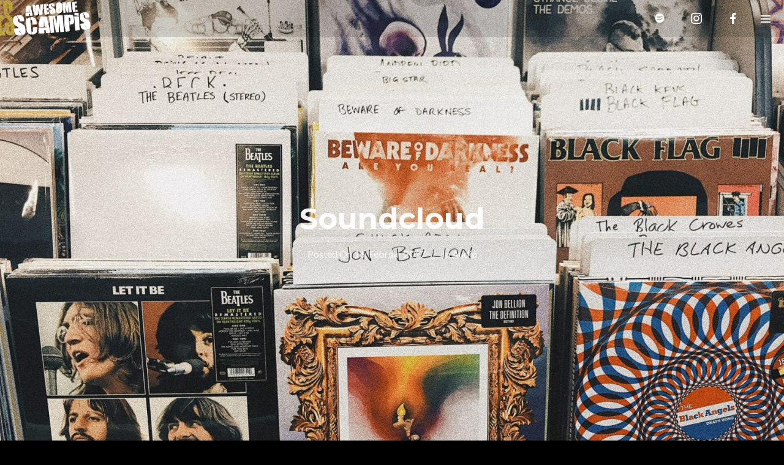

--- FILE ---
content_type: text/html; charset=UTF-8
request_url: https://awesome-scampis.de/2017/02/16/social-endeavor/
body_size: 31818
content:
<!DOCTYPE html>
<html lang="de" itemscope itemtype="http://schema.org/WebPage">
<head>
	<meta charset="UTF-8">
	<meta name="viewport" content="width=device-width, initial-scale=1, shrink-to-fit=no">
	<link rel="profile" href="http://gmpg.org/xfn/11">
	<title>Soundcloud &#8211; Awesome Scampis [OFFICIAL]</title>
<meta name='robots' content='max-image-preview:large' />
<script id="cookieyes" type="text/javascript" src="https://cdn-cookieyes.com/client_data/fcc75351190ca29a1022769a/script.js"></script><link rel='dns-prefetch' href='//fonts.googleapis.com' />
<link href='https://fonts.gstatic.com' crossorigin rel='preconnect' />
<link rel="alternate" type="application/rss+xml" title="Awesome Scampis [OFFICIAL] &raquo; Feed" href="https://awesome-scampis.de/feed/" />
<link rel="alternate" type="application/rss+xml" title="Awesome Scampis [OFFICIAL] &raquo; Kommentar-Feed" href="https://awesome-scampis.de/comments/feed/" />
<link rel="alternate" type="application/rss+xml" title="Awesome Scampis [OFFICIAL] &raquo; Kommentar-Feed zu Soundcloud" href="https://awesome-scampis.de/2017/02/16/social-endeavor/feed/" />
<link rel="alternate" title="oEmbed (JSON)" type="application/json+oembed" href="https://awesome-scampis.de/wp-json/oembed/1.0/embed?url=https%3A%2F%2Fawesome-scampis.de%2F2017%2F02%2F16%2Fsocial-endeavor%2F" />
<link rel="alternate" title="oEmbed (XML)" type="text/xml+oembed" href="https://awesome-scampis.de/wp-json/oembed/1.0/embed?url=https%3A%2F%2Fawesome-scampis.de%2F2017%2F02%2F16%2Fsocial-endeavor%2F&#038;format=xml" />
<style id='wp-img-auto-sizes-contain-inline-css' type='text/css'>
img:is([sizes=auto i],[sizes^="auto," i]){contain-intrinsic-size:3000px 1500px}
/*# sourceURL=wp-img-auto-sizes-contain-inline-css */
</style>
<link rel='stylesheet' id='vc_font_awesome_5_shims-css' href='https://awesome-scampis.de/wp-content/plugins/js_composer/assets/lib/bower/font-awesome/css/v4-shims.min.css?ver=6.6.0' type='text/css' media='all' />
<link rel='stylesheet' id='vc_font_awesome_5-css' href='https://awesome-scampis.de/wp-content/plugins/js_composer/assets/lib/bower/font-awesome/css/all.min.css?ver=6.6.0' type='text/css' media='all' />
<link rel='stylesheet' id='mediaelement-css' href='https://awesome-scampis.de/wp-includes/js/mediaelement/mediaelementplayer-legacy.min.css?ver=4.2.17' type='text/css' media='all' />
<link rel='stylesheet' id='wp-mediaelement-css' href='https://awesome-scampis.de/wp-includes/js/mediaelement/wp-mediaelement.min.css?ver=6.9' type='text/css' media='all' />
<link rel='stylesheet' id='dashicons-css' href='https://awesome-scampis.de/wp-includes/css/dashicons.min.css?ver=6.9' type='text/css' media='all' />
<link rel='stylesheet' id='simplebar-css' href='https://awesome-scampis.de/wp-content/plugins/wolf-playlist-manager/assets/css/simplebar.css?ver=4.2.3' type='text/css' media='all' />
<link rel='stylesheet' id='wpm-css' href='https://awesome-scampis.de/wp-content/plugins/wolf-playlist-manager/assets/css/wpm.min.css?ver=1.3.5' type='text/css' media='all' />
<link rel='stylesheet' id='sbi_styles-css' href='https://awesome-scampis.de/wp-content/plugins/instagram-feed/css/sbi-styles.min.css?ver=6.7.1' type='text/css' media='all' />
<style id='wp-emoji-styles-inline-css' type='text/css'>

	img.wp-smiley, img.emoji {
		display: inline !important;
		border: none !important;
		box-shadow: none !important;
		height: 1em !important;
		width: 1em !important;
		margin: 0 0.07em !important;
		vertical-align: -0.1em !important;
		background: none !important;
		padding: 0 !important;
	}
/*# sourceURL=wp-emoji-styles-inline-css */
</style>
<link rel='stylesheet' id='rs-plugin-settings-css' href='https://awesome-scampis.de/wp-content/plugins/revslider/public/assets/css/rs6.css?ver=6.4.11' type='text/css' media='all' />
<style id='rs-plugin-settings-inline-css' type='text/css'>
#rs-demo-id {}
/*# sourceURL=rs-plugin-settings-inline-css */
</style>
<link rel='stylesheet' id='wolf-custom-post-meta-css' href='https://awesome-scampis.de/wp-content/plugins/wolf-custom-post-meta/assets/css/wcpm.min.css?ver=1.0.3' type='text/css' media='all' />
<link rel='stylesheet' id='wolf-twitter-css' href='https://awesome-scampis.de/wp-content/plugins/wolf-twitter/assets/css/twitter.min.css?ver=3.0.5' type='text/css' media='all' />
<link rel='stylesheet' id='swipebox-css' href='https://awesome-scampis.de/wp-content/plugins/wolf-visual-composer/assets/css/lib/swipebox.min.css?ver=1.3.0' type='text/css' media='all' />
<link rel='stylesheet' id='flexslider-css' href='https://awesome-scampis.de/wp-content/plugins/js_composer/assets/lib/flexslider/flexslider.min.css?ver=6.6.0' type='text/css' media='all' />
<link rel='stylesheet' id='flickity-css' href='https://awesome-scampis.de/wp-content/plugins/wolf-visual-composer/assets/css/lib/flickity.min.css?ver=2.3.0' type='text/css' media='all' />
<link rel='stylesheet' id='lity-css' href='https://awesome-scampis.de/wp-content/plugins/wolf-visual-composer/assets/css/lib/lity.min.css?ver=2.2.2' type='text/css' media='all' />
<link rel='stylesheet' id='font-awesome-css' href='https://awesome-scampis.de/wp-content/plugins/wolf-visual-composer/assets/css/lib/fontawesome/fontawesome.css?ver=4.7.0' type='text/css' media='all' />
<link rel='stylesheet' id='wvc-styles-css' href='https://awesome-scampis.de/wp-content/plugins/wolf-visual-composer/assets/css/wvc.min.css?ver=3.7.16' type='text/css' media='all' />
<style id='wvc-styles-inline-css' type='text/css'>
 .wvc-background-color-black{ background-color:#000000; } .wvc-border-color-black{ border-color:#000000; } .wvc-button-background-color-black{ background-color:#000000; color:#000000; border-color:#000000; } .wvc-button-background-color-black .wvc-button-background-fill{ box-shadow:0 0 0 0 #000000; background-color:#000000; } .wvc-icon-color-black{ color:#000000; } .wvc-svg-icon-color-black svg *{ stroke:#000000!important; } .wvc-icon-background-color-black{ box-shadow:0 0 0 0 #000000; background-color:#000000; color:#000000; border-color:#000000; } .wvc-icon-background-color-black .wvc-icon-background-fill{ box-shadow:0 0 0 0 #000000; background-color:#000000; } .wvc-text-color-black{ color:#000000!important; } .wvc-background-color-lightergrey{ background-color:#f7f7f7; } .wvc-border-color-lightergrey{ border-color:#f7f7f7; } .wvc-button-background-color-lightergrey{ background-color:#f7f7f7; color:#f7f7f7; border-color:#f7f7f7; } .wvc-button-background-color-lightergrey .wvc-button-background-fill{ box-shadow:0 0 0 0 #f7f7f7; background-color:#f7f7f7; } .wvc-icon-color-lightergrey{ color:#f7f7f7; } .wvc-svg-icon-color-lightergrey svg *{ stroke:#f7f7f7!important; } .wvc-icon-background-color-lightergrey{ box-shadow:0 0 0 0 #f7f7f7; background-color:#f7f7f7; color:#f7f7f7; border-color:#f7f7f7; } .wvc-icon-background-color-lightergrey .wvc-icon-background-fill{ box-shadow:0 0 0 0 #f7f7f7; background-color:#f7f7f7; } .wvc-text-color-lightergrey{ color:#f7f7f7!important; } .wvc-background-color-darkgrey{ background-color:#444444; } .wvc-border-color-darkgrey{ border-color:#444444; } .wvc-button-background-color-darkgrey{ background-color:#444444; color:#444444; border-color:#444444; } .wvc-button-background-color-darkgrey .wvc-button-background-fill{ box-shadow:0 0 0 0 #444444; background-color:#444444; } .wvc-icon-color-darkgrey{ color:#444444; } .wvc-svg-icon-color-darkgrey svg *{ stroke:#444444!important; } .wvc-icon-background-color-darkgrey{ box-shadow:0 0 0 0 #444444; background-color:#444444; color:#444444; border-color:#444444; } .wvc-icon-background-color-darkgrey .wvc-icon-background-fill{ box-shadow:0 0 0 0 #444444; background-color:#444444; } .wvc-text-color-darkgrey{ color:#444444!important; } .wvc-background-color-white{ background-color:#ffffff; } .wvc-border-color-white{ border-color:#ffffff; } .wvc-button-background-color-white{ background-color:#ffffff; color:#ffffff; border-color:#ffffff; } .wvc-button-background-color-white .wvc-button-background-fill{ box-shadow:0 0 0 0 #ffffff; background-color:#ffffff; } .wvc-icon-color-white{ color:#ffffff; } .wvc-svg-icon-color-white svg *{ stroke:#ffffff!important; } .wvc-icon-background-color-white{ box-shadow:0 0 0 0 #ffffff; background-color:#ffffff; color:#ffffff; border-color:#ffffff; } .wvc-icon-background-color-white .wvc-icon-background-fill{ box-shadow:0 0 0 0 #ffffff; background-color:#ffffff; } .wvc-text-color-white{ color:#ffffff!important; } .wvc-background-color-orange{ background-color:#F7BE68; } .wvc-border-color-orange{ border-color:#F7BE68; } .wvc-button-background-color-orange{ background-color:#F7BE68; color:#F7BE68; border-color:#F7BE68; } .wvc-button-background-color-orange .wvc-button-background-fill{ box-shadow:0 0 0 0 #F7BE68; background-color:#F7BE68; } .wvc-icon-color-orange{ color:#F7BE68; } .wvc-svg-icon-color-orange svg *{ stroke:#F7BE68!important; } .wvc-icon-background-color-orange{ box-shadow:0 0 0 0 #F7BE68; background-color:#F7BE68; color:#F7BE68; border-color:#F7BE68; } .wvc-icon-background-color-orange .wvc-icon-background-fill{ box-shadow:0 0 0 0 #F7BE68; background-color:#F7BE68; } .wvc-text-color-orange{ color:#F7BE68!important; } .wvc-background-color-green{ background-color:#6DAB3C; } .wvc-border-color-green{ border-color:#6DAB3C; } .wvc-button-background-color-green{ background-color:#6DAB3C; color:#6DAB3C; border-color:#6DAB3C; } .wvc-button-background-color-green .wvc-button-background-fill{ box-shadow:0 0 0 0 #6DAB3C; background-color:#6DAB3C; } .wvc-icon-color-green{ color:#6DAB3C; } .wvc-svg-icon-color-green svg *{ stroke:#6DAB3C!important; } .wvc-icon-background-color-green{ box-shadow:0 0 0 0 #6DAB3C; background-color:#6DAB3C; color:#6DAB3C; border-color:#6DAB3C; } .wvc-icon-background-color-green .wvc-icon-background-fill{ box-shadow:0 0 0 0 #6DAB3C; background-color:#6DAB3C; } .wvc-text-color-green{ color:#6DAB3C!important; } .wvc-background-color-turquoise{ background-color:#49afcd; } .wvc-border-color-turquoise{ border-color:#49afcd; } .wvc-button-background-color-turquoise{ background-color:#49afcd; color:#49afcd; border-color:#49afcd; } .wvc-button-background-color-turquoise .wvc-button-background-fill{ box-shadow:0 0 0 0 #49afcd; background-color:#49afcd; } .wvc-icon-color-turquoise{ color:#49afcd; } .wvc-svg-icon-color-turquoise svg *{ stroke:#49afcd!important; } .wvc-icon-background-color-turquoise{ box-shadow:0 0 0 0 #49afcd; background-color:#49afcd; color:#49afcd; border-color:#49afcd; } .wvc-icon-background-color-turquoise .wvc-icon-background-fill{ box-shadow:0 0 0 0 #49afcd; background-color:#49afcd; } .wvc-text-color-turquoise{ color:#49afcd!important; } .wvc-background-color-violet{ background-color:#8D6DC4; } .wvc-border-color-violet{ border-color:#8D6DC4; } .wvc-button-background-color-violet{ background-color:#8D6DC4; color:#8D6DC4; border-color:#8D6DC4; } .wvc-button-background-color-violet .wvc-button-background-fill{ box-shadow:0 0 0 0 #8D6DC4; background-color:#8D6DC4; } .wvc-icon-color-violet{ color:#8D6DC4; } .wvc-svg-icon-color-violet svg *{ stroke:#8D6DC4!important; } .wvc-icon-background-color-violet{ box-shadow:0 0 0 0 #8D6DC4; background-color:#8D6DC4; color:#8D6DC4; border-color:#8D6DC4; } .wvc-icon-background-color-violet .wvc-icon-background-fill{ box-shadow:0 0 0 0 #8D6DC4; background-color:#8D6DC4; } .wvc-text-color-violet{ color:#8D6DC4!important; } .wvc-background-color-pink{ background-color:#FE6C61; } .wvc-border-color-pink{ border-color:#FE6C61; } .wvc-button-background-color-pink{ background-color:#FE6C61; color:#FE6C61; border-color:#FE6C61; } .wvc-button-background-color-pink .wvc-button-background-fill{ box-shadow:0 0 0 0 #FE6C61; background-color:#FE6C61; } .wvc-icon-color-pink{ color:#FE6C61; } .wvc-svg-icon-color-pink svg *{ stroke:#FE6C61!important; } .wvc-icon-background-color-pink{ box-shadow:0 0 0 0 #FE6C61; background-color:#FE6C61; color:#FE6C61; border-color:#FE6C61; } .wvc-icon-background-color-pink .wvc-icon-background-fill{ box-shadow:0 0 0 0 #FE6C61; background-color:#FE6C61; } .wvc-text-color-pink{ color:#FE6C61!important; } .wvc-background-color-greyblue{ background-color:#49535a; } .wvc-border-color-greyblue{ border-color:#49535a; } .wvc-button-background-color-greyblue{ background-color:#49535a; color:#49535a; border-color:#49535a; } .wvc-button-background-color-greyblue .wvc-button-background-fill{ box-shadow:0 0 0 0 #49535a; background-color:#49535a; } .wvc-icon-color-greyblue{ color:#49535a; } .wvc-svg-icon-color-greyblue svg *{ stroke:#49535a!important; } .wvc-icon-background-color-greyblue{ box-shadow:0 0 0 0 #49535a; background-color:#49535a; color:#49535a; border-color:#49535a; } .wvc-icon-background-color-greyblue .wvc-icon-background-fill{ box-shadow:0 0 0 0 #49535a; background-color:#49535a; } .wvc-text-color-greyblue{ color:#49535a!important; } .wvc-background-color-red{ background-color:#da4f49; } .wvc-border-color-red{ border-color:#da4f49; } .wvc-button-background-color-red{ background-color:#da4f49; color:#da4f49; border-color:#da4f49; } .wvc-button-background-color-red .wvc-button-background-fill{ box-shadow:0 0 0 0 #da4f49; background-color:#da4f49; } .wvc-icon-color-red{ color:#da4f49; } .wvc-svg-icon-color-red svg *{ stroke:#da4f49!important; } .wvc-icon-background-color-red{ box-shadow:0 0 0 0 #da4f49; background-color:#da4f49; color:#da4f49; border-color:#da4f49; } .wvc-icon-background-color-red .wvc-icon-background-fill{ box-shadow:0 0 0 0 #da4f49; background-color:#da4f49; } .wvc-text-color-red{ color:#da4f49!important; } .wvc-background-color-yellow{ background-color:#e6ae48; } .wvc-border-color-yellow{ border-color:#e6ae48; } .wvc-button-background-color-yellow{ background-color:#e6ae48; color:#e6ae48; border-color:#e6ae48; } .wvc-button-background-color-yellow .wvc-button-background-fill{ box-shadow:0 0 0 0 #e6ae48; background-color:#e6ae48; } .wvc-icon-color-yellow{ color:#e6ae48; } .wvc-svg-icon-color-yellow svg *{ stroke:#e6ae48!important; } .wvc-icon-background-color-yellow{ box-shadow:0 0 0 0 #e6ae48; background-color:#e6ae48; color:#e6ae48; border-color:#e6ae48; } .wvc-icon-background-color-yellow .wvc-icon-background-fill{ box-shadow:0 0 0 0 #e6ae48; background-color:#e6ae48; } .wvc-text-color-yellow{ color:#e6ae48!important; } .wvc-background-color-blue{ background-color:#75D69C; } .wvc-border-color-blue{ border-color:#75D69C; } .wvc-button-background-color-blue{ background-color:#75D69C; color:#75D69C; border-color:#75D69C; } .wvc-button-background-color-blue .wvc-button-background-fill{ box-shadow:0 0 0 0 #75D69C; background-color:#75D69C; } .wvc-icon-color-blue{ color:#75D69C; } .wvc-svg-icon-color-blue svg *{ stroke:#75D69C!important; } .wvc-icon-background-color-blue{ box-shadow:0 0 0 0 #75D69C; background-color:#75D69C; color:#75D69C; border-color:#75D69C; } .wvc-icon-background-color-blue .wvc-icon-background-fill{ box-shadow:0 0 0 0 #75D69C; background-color:#75D69C; } .wvc-text-color-blue{ color:#75D69C!important; } .wvc-background-color-peacoc{ background-color:#4CADC9; } .wvc-border-color-peacoc{ border-color:#4CADC9; } .wvc-button-background-color-peacoc{ background-color:#4CADC9; color:#4CADC9; border-color:#4CADC9; } .wvc-button-background-color-peacoc .wvc-button-background-fill{ box-shadow:0 0 0 0 #4CADC9; background-color:#4CADC9; } .wvc-icon-color-peacoc{ color:#4CADC9; } .wvc-svg-icon-color-peacoc svg *{ stroke:#4CADC9!important; } .wvc-icon-background-color-peacoc{ box-shadow:0 0 0 0 #4CADC9; background-color:#4CADC9; color:#4CADC9; border-color:#4CADC9; } .wvc-icon-background-color-peacoc .wvc-icon-background-fill{ box-shadow:0 0 0 0 #4CADC9; background-color:#4CADC9; } .wvc-text-color-peacoc{ color:#4CADC9!important; } .wvc-background-color-chino{ background-color:#CEC2AB; } .wvc-border-color-chino{ border-color:#CEC2AB; } .wvc-button-background-color-chino{ background-color:#CEC2AB; color:#CEC2AB; border-color:#CEC2AB; } .wvc-button-background-color-chino .wvc-button-background-fill{ box-shadow:0 0 0 0 #CEC2AB; background-color:#CEC2AB; } .wvc-icon-color-chino{ color:#CEC2AB; } .wvc-svg-icon-color-chino svg *{ stroke:#CEC2AB!important; } .wvc-icon-background-color-chino{ box-shadow:0 0 0 0 #CEC2AB; background-color:#CEC2AB; color:#CEC2AB; border-color:#CEC2AB; } .wvc-icon-background-color-chino .wvc-icon-background-fill{ box-shadow:0 0 0 0 #CEC2AB; background-color:#CEC2AB; } .wvc-text-color-chino{ color:#CEC2AB!important; } .wvc-background-color-mulled-wine{ background-color:#50485B; } .wvc-border-color-mulled-wine{ border-color:#50485B; } .wvc-button-background-color-mulled-wine{ background-color:#50485B; color:#50485B; border-color:#50485B; } .wvc-button-background-color-mulled-wine .wvc-button-background-fill{ box-shadow:0 0 0 0 #50485B; background-color:#50485B; } .wvc-icon-color-mulled-wine{ color:#50485B; } .wvc-svg-icon-color-mulled-wine svg *{ stroke:#50485B!important; } .wvc-icon-background-color-mulled-wine{ box-shadow:0 0 0 0 #50485B; background-color:#50485B; color:#50485B; border-color:#50485B; } .wvc-icon-background-color-mulled-wine .wvc-icon-background-fill{ box-shadow:0 0 0 0 #50485B; background-color:#50485B; } .wvc-text-color-mulled-wine{ color:#50485B!important; } .wvc-background-color-vista-blue{ background-color:#75D69C; } .wvc-border-color-vista-blue{ border-color:#75D69C; } .wvc-button-background-color-vista-blue{ background-color:#75D69C; color:#75D69C; border-color:#75D69C; } .wvc-button-background-color-vista-blue .wvc-button-background-fill{ box-shadow:0 0 0 0 #75D69C; background-color:#75D69C; } .wvc-icon-color-vista-blue{ color:#75D69C; } .wvc-svg-icon-color-vista-blue svg *{ stroke:#75D69C!important; } .wvc-icon-background-color-vista-blue{ box-shadow:0 0 0 0 #75D69C; background-color:#75D69C; color:#75D69C; border-color:#75D69C; } .wvc-icon-background-color-vista-blue .wvc-icon-background-fill{ box-shadow:0 0 0 0 #75D69C; background-color:#75D69C; } .wvc-text-color-vista-blue{ color:#75D69C!important; } .wvc-background-color-grey{ background-color:#EBEBEB; } .wvc-border-color-grey{ border-color:#EBEBEB; } .wvc-button-background-color-grey{ background-color:#EBEBEB; color:#EBEBEB; border-color:#EBEBEB; } .wvc-button-background-color-grey .wvc-button-background-fill{ box-shadow:0 0 0 0 #EBEBEB; background-color:#EBEBEB; } .wvc-icon-color-grey{ color:#EBEBEB; } .wvc-svg-icon-color-grey svg *{ stroke:#EBEBEB!important; } .wvc-icon-background-color-grey{ box-shadow:0 0 0 0 #EBEBEB; background-color:#EBEBEB; color:#EBEBEB; border-color:#EBEBEB; } .wvc-icon-background-color-grey .wvc-icon-background-fill{ box-shadow:0 0 0 0 #EBEBEB; background-color:#EBEBEB; } .wvc-text-color-grey{ color:#EBEBEB!important; } .wvc-background-color-sky{ background-color:#5AA1E3; } .wvc-border-color-sky{ border-color:#5AA1E3; } .wvc-button-background-color-sky{ background-color:#5AA1E3; color:#5AA1E3; border-color:#5AA1E3; } .wvc-button-background-color-sky .wvc-button-background-fill{ box-shadow:0 0 0 0 #5AA1E3; background-color:#5AA1E3; } .wvc-icon-color-sky{ color:#5AA1E3; } .wvc-svg-icon-color-sky svg *{ stroke:#5AA1E3!important; } .wvc-icon-background-color-sky{ box-shadow:0 0 0 0 #5AA1E3; background-color:#5AA1E3; color:#5AA1E3; border-color:#5AA1E3; } .wvc-icon-background-color-sky .wvc-icon-background-fill{ box-shadow:0 0 0 0 #5AA1E3; background-color:#5AA1E3; } .wvc-text-color-sky{ color:#5AA1E3!important; } .wvc-background-color-juicy-pink{ background-color:#F4524D; } .wvc-border-color-juicy-pink{ border-color:#F4524D; } .wvc-button-background-color-juicy-pink{ background-color:#F4524D; color:#F4524D; border-color:#F4524D; } .wvc-button-background-color-juicy-pink .wvc-button-background-fill{ box-shadow:0 0 0 0 #F4524D; background-color:#F4524D; } .wvc-icon-color-juicy-pink{ color:#F4524D; } .wvc-svg-icon-color-juicy-pink svg *{ stroke:#F4524D!important; } .wvc-icon-background-color-juicy-pink{ box-shadow:0 0 0 0 #F4524D; background-color:#F4524D; color:#F4524D; border-color:#F4524D; } .wvc-icon-background-color-juicy-pink .wvc-icon-background-fill{ box-shadow:0 0 0 0 #F4524D; background-color:#F4524D; } .wvc-text-color-juicy-pink{ color:#F4524D!important; } .wvc-background-color-sandy-brown{ background-color:#F79468; } .wvc-border-color-sandy-brown{ border-color:#F79468; } .wvc-button-background-color-sandy-brown{ background-color:#F79468; color:#F79468; border-color:#F79468; } .wvc-button-background-color-sandy-brown .wvc-button-background-fill{ box-shadow:0 0 0 0 #F79468; background-color:#F79468; } .wvc-icon-color-sandy-brown{ color:#F79468; } .wvc-svg-icon-color-sandy-brown svg *{ stroke:#F79468!important; } .wvc-icon-background-color-sandy-brown{ box-shadow:0 0 0 0 #F79468; background-color:#F79468; color:#F79468; border-color:#F79468; } .wvc-icon-background-color-sandy-brown .wvc-icon-background-fill{ box-shadow:0 0 0 0 #F79468; background-color:#F79468; } .wvc-text-color-sandy-brown{ color:#F79468!important; } .wvc-background-color-purple{ background-color:#B97EBB; } .wvc-border-color-purple{ border-color:#B97EBB; } .wvc-button-background-color-purple{ background-color:#B97EBB; color:#B97EBB; border-color:#B97EBB; } .wvc-button-background-color-purple .wvc-button-background-fill{ box-shadow:0 0 0 0 #B97EBB; background-color:#B97EBB; } .wvc-icon-color-purple{ color:#B97EBB; } .wvc-svg-icon-color-purple svg *{ stroke:#B97EBB!important; } .wvc-icon-background-color-purple{ box-shadow:0 0 0 0 #B97EBB; background-color:#B97EBB; color:#B97EBB; border-color:#B97EBB; } .wvc-icon-background-color-purple .wvc-icon-background-fill{ box-shadow:0 0 0 0 #B97EBB; background-color:#B97EBB; } .wvc-text-color-purple{ color:#B97EBB!important; } .wvc-background-color-accent{ background-color:#30cf69; } .wvc-border-color-accent{ border-color:#30cf69; } .wvc-button-background-color-accent{ background-color:#30cf69; color:#30cf69; border-color:#30cf69; } .wvc-button-background-color-accent .wvc-button-background-fill{ box-shadow:0 0 0 0 #30cf69; background-color:#30cf69; } .wvc-icon-color-accent{ color:#30cf69; } .wvc-svg-icon-color-accent svg *{ stroke:#30cf69!important; } .wvc-icon-background-color-accent{ box-shadow:0 0 0 0 #30cf69; background-color:#30cf69; color:#30cf69; border-color:#30cf69; } .wvc-icon-background-color-accent .wvc-icon-background-fill{ box-shadow:0 0 0 0 #30cf69; background-color:#30cf69; } .wvc-text-color-accent{ color:#30cf69!important; } 
/*# sourceURL=wvc-styles-inline-css */
</style>
<link rel='stylesheet' id='wolf-woocommerce-quickview-css' href='https://awesome-scampis.de/wp-content/plugins/wolf-woocommerce-quickview/assets/css/quickview.min.css?ver=1.1.0' type='text/css' media='all' />
<style id='wolf-woocommerce-quickview-inline-css' type='text/css'>

		.wwcq-product-quickview-container .product-images .slide-content{
			padding-bottom:100%;
		}
	
/*# sourceURL=wolf-woocommerce-quickview-inline-css */
</style>
<link rel='stylesheet' id='tawcvs-frontend-css' href='https://awesome-scampis.de/wp-content/plugins/variation-swatches-for-woocommerce/assets/css/frontend.css?ver=1.1.0' type='text/css' media='all' />
<style id='woocommerce-inline-inline-css' type='text/css'>
.woocommerce form .form-row .required { visibility: visible; }
/*# sourceURL=woocommerce-inline-inline-css */
</style>
<link rel='stylesheet' id='brands-styles-css' href='https://awesome-scampis.de/wp-content/plugins/woocommerce/assets/css/brands.css?ver=9.6.3' type='text/css' media='all' />
<link rel='stylesheet' id='decibel-google-fonts-css' href='https://fonts.googleapis.com/css?family=Lato%3A400%2C700%2C900%7COpen+Sans%3A400%2C700%2C900%7CMontserrat%3A400%2C500%2C600%2C700%2C900%7COswald%7CSpecial+Elite%7CPlayfair+Display%3A400%2C700&#038;ver=3.8.32#038;subset=latin,latin-ext' type='text/css' media='all' />
<link rel='stylesheet' id='socicon-css' href='https://awesome-scampis.de/wp-content/plugins/wolf-visual-composer/assets/css/lib/socicon/socicon.min.css?ver=3.5' type='text/css' media='all' />
<link rel='stylesheet' id='linea-icons-css' href='https://awesome-scampis.de/wp-content/plugins/wolf-visual-composer/assets/css/lib/linea-icons/linea-icons.min.css?ver=1.0.0' type='text/css' media='all' />
<link rel='stylesheet' id='linearicons-css' href='https://awesome-scampis.de/wp-content/plugins/wolf-visual-composer/assets/css/lib/linearicons/linearicons.min.css?ver=1.0.0' type='text/css' media='all' />
<link rel='stylesheet' id='normalize-css' href='https://awesome-scampis.de/wp-content/themes/decibel/assets/css/lib/normalize.min.css?ver=3.0.0' type='text/css' media='all' />
<link rel='stylesheet' id='fancybox-css' href='https://awesome-scampis.de/wp-content/themes/decibel/assets/css/lib/jquery.fancybox.min.css?ver=3.5.2' type='text/css' media='all' />
<link rel='stylesheet' id='decibel-style-css' href='https://awesome-scampis.de/wp-content/themes/decibel/assets/css/main.min.css?ver=3.8.32' type='text/css' media='all' />
<style id='decibel-style-inline-css' type='text/css'>
/* Color Scheme */ /* Body Background Color */ body, .frame-border, .site-container{ background-color: #000000; } /* Page Background Color */ .site-header, .post-header-container, .content-inner, #logo-bar, .nav-bar, .loading-overlay, .no-hero #hero, .wvc-font-default, .wolf-core-font-default, .wolf-core-font-, #topbar{ background-color: #ffffff; } /* Submenu color */ #site-navigation-primary-desktop .mega-menu-panel, #site-navigation-primary-desktop ul.sub-menu, #mobile-menu-panel, .offcanvas-menu-panel, .lateral-menu-panel, .cart-panel, .wwcs-selector{ background:#f7f7f7; } .cart-panel{ background:#f7f7f7!important; } .panel-closer-overlay{ //background:#f7f7f7; } .overlay-menu-panel{ background:rgba( 247,247,247, 0.95); } /* Sub menu Font Color */ .nav-menu-desktop li ul li:not(.menu-button-primary):not(.menu-button-secondary) .menu-item-text-container, .nav-menu-desktop li ul.sub-menu li:not(.menu-button-primary):not(.menu-button-secondary).menu-item-has-children > a:before, .nav-menu-desktop li ul li.not-linked > a:first-child .menu-item-text-container, .mega-menu-tagline-text, .wwcs-selector, .currency-switcher .woocs-style-1-dropdown .woocs-style-1-dropdown-menu{ color: #0d0d0d; } .cart-panel, .cart-panel a, .cart-panel strong, .cart-panel b{ color: #0d0d0d!important; } #close-side-panel-icon{ color: #0d0d0d!important; } .nav-menu-vertical li a, .nav-menu-mobile li a, .nav-menu-vertical li.menu-item-has-children:before, .nav-menu-vertical li.page_item_has_children:before, .nav-menu-vertical li.active:before, .nav-menu-mobile li.menu-item-has-children:before, .nav-menu-mobile li.page_item_has_children:before, .nav-menu-mobile li.active:before{ color: #0d0d0d!important; } .lateral-menu-panel .wvc-icon:before, .lateral-menu-panel .wolf-core-icon:before{ color: #0d0d0d!important; } .nav-menu-desktop li ul.sub-menu li.menu-item-has-children > a:before{ color: #0d0d0d; } .cart-panel, .cart-panel a, .cart-panel strong, .cart-panel b{ color: #0d0d0d!important; } /* Accent Color */ .accent{ color:#30cf69; } .accent-color-is-black .wvc-font-color-light .accent, .accent-color-is-black .wolf-core-font-color-light .accent{ color:white; } .logo-text:after{ color:#30cf69; } #decibel-loading-point{ color:#30cf69; } #back-to-top:hover{ background:#30cf69!important; border-color:#30cf69!important; } #decibel-cursor-dot{ background-color:#30cf69; } blockquote:before{ color:#30cf69!important; } .decibel-heading:after{ color:#30cf69; } .wvc-single-image-overlay-title span:after, .wolf-core-single-image-overlay-title span:after, .work-meta-value a:hover{ color:#30cf69; } .nav-menu li.sale .menu-item-text-container:before, .nav-menu-mobile li.sale .menu-item-text-container:before { background:#30cf69!important; } .widget_price_filter .ui-slider .ui-slider-range, mark, p.demo_store, .woocommerce-store-notice{ background-color:#30cf69; } .button-secondary{ background-color:#30cf69; border-color:#30cf69; } .decibel-button-special-accent, .decibel-button-solid-accent{ border-color:#30cf69; } .decibel-button-solid-accent, .decibel-button-special-accent{ background-color:#30cf69; } .decibel-button-outline-accent{ border-color:#30cf69; } .decibel-button-outline-accent:hover{ background-color:#30cf69; } .entry-post-standard .entry-title a:hover, .entry-post-standard .entry-meta a:hover, .entry-post-grid .entry-title a:hover, .entry-post-grid .entry-meta a:hover, .entry-post-masonry .entry-title a:hover, .entry-post-masonry .entry-meta a:hover{ color:#30cf69!important; } .wolf-twitter-widget a.wolf-tweet-link, .wolf-bigtweet-content a, .widget.widget_categories a:hover, .widget.widget_pages a:hover, .widget .tagcloud a:hover, .widget.widget_recent_comments a:hover, .widget.widget_recent_entries a:hover, .widget.widget_archive a:hover, .widget.widget_meta a:hover, .widget.widget_product_categories a:hover, .widget.widget_nav_menu a:hover, a.rsswidget:hover, .wvc-font-dark .wolf-twitter-widget a.wolf-tweet-link:hover, .wvc-font-dark .widget.widget_categories a:hover, .wvc-font-dark .widget.widget_pages a:hover, .wvc-font-dark .widget .tagcloud a:hover, .wvc-font-dark .widget.widget_recent_comments a:hover, .wvc-font-dark .widget.widget_recent_entries a:hover, .wvc-font-dark .widget.widget_archive a:hover, .wvc-font-dark .widget.widget_meta a:hover, .wvc-font-dark .widget.widget_product_categories a:hover, .wvc-font-dark .widget.widget_nav_menu a:hover, .wvc-font-dark a.rsswidget:hover, .wolf-core-font-dark .wolf-twitter-widget a.wolf-tweet-link:hover, .wolf-core-font-dark .widget.widget_categories a:hover, .wolf-core-font-dark .widget.widget_pages a:hover, .wolf-core-font-dark .widget .tagcloud a:hover, .wolf-core-font-dark .widget.widget_recent_comments a:hover, .wolf-core-font-dark .widget.widget_recent_entries a:hover, .wolf-core-font-dark .widget.widget_archive a:hover, .wolf-core-font-dark .widget.widget_meta a:hover, .wolf-core-font-dark .widget.widget_product_categories a:hover, .wolf-core-font-dark .widget.widget_nav_menu a:hover, .wolf-core-font-dark a.rsswidget:hover{ color:#30cf69!important; } .wolf-tweet-link{ color:#30cf69!important; } .group_table td a:hover{ color:#30cf69; } .fancybox-thumbs>ul>li:before{ border-color:#30cf69; } .wvc-background-color-accent, .wolf-core-background-color-accent{ background-color:#30cf69; } .accent-color-is-black .wvc-font-color-light .wvc_bar_color_filler, .accent-color-is-black .wolf-core-font-color-light .wolf-core_bar_color_filler{ background-color:white!important; } .wvc-accordion-tab.ui-state-active a:after, .wvc-testimonial-avatar:after, .wolf-core-accordion-tab.ui-state-active a:after, .wolf-core-testimonial-avatar:after{ color:#30cf69; } .wvc-tabs-menu li.ui-tabs-active a, .wolf-core-tabs-menu li.ui-tabs-active a{ color:#30cf69!important; } .wvc-highlight-accent, .wolf-core-highlight-accent{ background-color:#30cf69; color:#fff; } .wvc-icon-background-color-accent, .wolf-core-icon-background-color-accent{ box-shadow:0 0 0 0 #30cf69; background-color:#30cf69; color:#30cf69; border-color:#30cf69; } .wvc-icon-background-color-accent .wvc-icon-background-fill, .wolf-core-icon-background-color-accent .wolf-core-icon-background-fill{ box-shadow:0 0 0 0 #30cf69; background-color:#30cf69; } .wvc-button-background-color-accent, .wolf-core-button-background-color-accent{ background-color:#30cf69; color:#30cf69; border-color:#30cf69; } .wvc-button-background-color-accent .wvc-button-background-fill, .wolf-core-button-background-color-accent .wolf-core-button-background-fill{ box-shadow:0 0 0 0 #30cf69; background-color:#30cf69; } .wvc-svg-icon-color-accent svg * , .wolf-core-svg-icon-color-accent svg * { stroke:#30cf69!important; } .wvc-one-page-nav-bullet-tip, .wolf-core-one-page-nav-bullet-tip{ background-color: #30cf69; } .wvc-one-page-nav-bullet-tip:before, .wolf-core-one-page-nav-bullet-tip:before{ border-color: transparent transparent transparent #30cf69; } .accent, .comment-reply-link, .bypostauthor .avatar{ color:#30cf69; } .wvc-button-color-button-accent, .wolf-core-button-color-button-accent, .more-link, .buton-accent{ background-color: #30cf69; border-color: #30cf69; } .wvc-ils-item-title:before, .wolf-core-ils-item-title:before { background-color: #30cf69!important; } .wvc-io-active .wvc-io-item-title:after, .wvc-interactive-overlay-item a:hover .wvc-io-item-title:after, .wolf-core-io-active .wolf-core-io-item-title:after, .wolf-core-interactive-overlay-item a:hover .wolf-core-io-item-title:after { color:#30cf69; } .widget .tagcloud:before{ color:#30cf69; } .group_table td a:hover{ color:#30cf69; } .added_to_cart, .button, .button-download, .more-link, .wvc-mailchimp-submit, .wolf-core-mailchimp-submit, input[type=submit]{ background-color: #30cf69; border-color: #30cf69; } /* WVC icons */ .wvc-icon-color-accent, .wolf-core-icon-color-accent{ color:#30cf69; } .wvc-icon-background-color-accent, .wolf-core-icon-background-color-accent{ box-shadow:0 0 0 0 #30cf69; background-color:#30cf69; color:#30cf69; border-color:#30cf69; } .wvc-icon-background-color-accent .wvc-icon-background-fill, .wolf-core-icon-background-color-accent .wvc-icon-background-fill{ box-shadow:0 0 0 0 #30cf69; background-color:#30cf69; } #ajax-progress-bar{ background:#30cf69; } .background-accent{ background: #30cf69!important; } .mejs-container .mejs-controls .mejs-time-rail .mejs-time-current, .mejs-container .mejs-controls .mejs-time-rail .mejs-time-current, .mejs-container .mejs-controls .mejs-horizontal-volume-slider .mejs-horizontal-volume-current{ background: #30cf69!important; } .trigger{ background-color: #30cf69!important; border : solid 1px #30cf69; } .bypostauthor .avatar { border: 3px solid #30cf69; } ::selection { background: #30cf69; } ::-moz-selection { background: #30cf69; } .spinner{ color:#444444; } /********************* WVC ***********************/ .wvc-it-label, .wolf-core-it-label{ color:#30cf69; } .wvc-icon-box.wvc-icon-type-circle .wvc-icon-no-custom-style.wvc-hover-fill-in:hover, .wvc-icon-box.wvc-icon-type-square .wvc-icon-no-custom-style.wvc-hover-fill-in:hover, .wolf-core-icon-box.wolf-core-icon-type-circle .wolf-core-icon-no-custom-style.wolf-core-hover-fill-in:hover, .wolf-core-icon-box.wolf-core-icon-type-square .wolf-core-icon-no-custom-style.wolf-core-hover-fill-in:hover { -webkit-box-shadow: inset 0 0 0 1em #30cf69; box-shadow: inset 0 0 0 1em #30cf69; border-color: #30cf69; } .wvc-pricing-table-featured-text, .wvc-pricing-table-featured .wvc-pricing-table-button a, .wolf-core-pricing-table-featured-text, .wolf-core-pricing-table-featured .wolf-core-pricing-table-button a{ background: #30cf69; } .wvc-pricing-table-featured .wvc-pricing-table-price, .wvc-pricing-table-featured .wvc-pricing-table-currency, .wolf-core-pricing-table-featured .wolf-core-pricing-table-price, .wolf-core-pricing-table-featured .wolf-core-pricing-table-currency { color: #30cf69; } .wvc-pricing-table-featured .wvc-pricing-table-price-strike:before, .wolf-core-pricing-table-featured .wolf-core-pricing-table-price-strike:before { background-color: #30cf69; } .wvc-team-member-social-container a:hover, .wolf-core-team-member-social-container a:hover{ color: #30cf69; } /* Main Text Color */ body, .nav-label{ color:#444444; } .spinner-color, .sk-child:before, .sk-circle:before, .sk-cube:before{ background-color: #444444!important; } /* Strong Text Color */ a,strong, .products li .price, .products li .star-rating, .wr-print-button, table.cart thead, #content table.cart thead{ color: #0d0d0d; } .bit-widget-container, .entry-link{ color: #0d0d0d; } .wr-stars>span.wr-star-voted:before, .wr-stars>span.wr-star-voted~span:before{ color: #0d0d0d!important; } /* Border Color */ .widget-title, .woocommerce-tabs ul.tabs{ border-bottom-color:rgba( 13,13,13, 0.03); } .widget_layered_nav_filters ul li a{ border-color:rgba( 13,13,13, 0.03); } hr{ background:rgba( 13,13,13, 0.03); } /*.link:after, .underline:after, p:not(.attachment) > a:not(.no-link-style):not(.button):not(.button-download):not(.added_to_cart):not(.button-secondary):not(.menu-link):not(.filter-link):not(.entry-link):not(.more-link):not(.wvc-image-inner):not(.wvc-button):not(.wvc-bigtext-link):not(.wvc-fittext-link):not(.ui-tabs-anchor):not(.wvc-icon-title-link):not(.wvc-icon-link):not(.wvc-social-icon-link):not(.wvc-team-member-social):not(.wolf-tweet-link):not(.author-link):after, .link:before, .underline:before, p:not(.attachment) > a:not(.no-link-style):not(.button):not(.button-download):not(.added_to_cart):not(.button-secondary):not(.menu-link):not(.filter-link):not(.entry-link):not(.more-link):not(.wvc-image-inner):not(.wvc-button):not(.wvc-bigtext-link):not(.wvc-fittext-link):not(.ui-tabs-anchor):not(.wvc-icon-title-link):not(.wvc-icon-link):not(.wvc-social-icon-link):not(.wvc-team-member-social):not(.wolf-tweet-link):not(.author-link):before{ background: #30cf69!important; }*/ .category-filter ul li a:before{ background:#30cf69!important; } .category-label{ //background:#30cf69!important; } /*.wvc-breadcrumb a:hover,*/ .wvc-list a:hover, .wolf-core-list a:hover{ color:#30cf69!important; } /*.nav-menu-desktop > li:not(.menu-button-primary):not(.menu-button-secondary) > a:first-child .menu-item-text-container:before{ color:#30cf69; }*/ .nav-menu li.menu-button-primary > a:first-child > .menu-item-inner:not(:hover){ background:#30cf69!important; } .nav-menu li.menu-button-primary > a:first-child > .menu-item-inner, .nav-menu li.menu-button-secondary > a:first-child > .menu-item-inner{ border-color:#30cf69 } .nav-menu li.menu-button-secondary > a:first-child > .menu-item-inner:hover{ background:#30cf69; } .decibel-heading:after{ color:#30cf69; } input[type=text]:focus, input[type=search]:focus, input[type=tel]:focus, input[type=time]:focus, input[type=url]:focus, input[type=week]:focus, input[type=password]:focus, input[type=checkbox]:focus, input[type=color]:focus, input[type=date]:focus, input[type=datetime]:focus, input[type=datetime-local]:focus, input[type=email]:focus, input[type=month]:focus, input[type=number]:focus, select:focus, textarea:focus{ border-color:#30cf69!important; } /* Button */ .entry-mp-event .entry-container, .wvc-recipe-instructions o li:before, .wvc-recipe .wvc-recipe-counter-circle, .wolf-core-recipe-instructions o li:before, .wolf-core-recipe .wolf-core-recipe-counter-circle { background:#30cf69; } .accent-color-light .category-label{ //color:#333!important; } .accent-color-dark .category-label{ //color:#fff!important; } .coupon .button:hover{ background:#30cf69!important; border-color:#30cf69!important; } .menu-item-fill{ background:#30cf69!important; } .audio-shortcode-container .mejs-container .mejs-controls > .mejs-playpause-button{ background:#30cf69; } .menu-hover-style-h-underline .nav-menu-desktop li a span.menu-item-text-container:after{ background-color:#30cf69!important; } ul.wc-tabs li:hover:after, ul.wc-tabs li.ui-tabs-active:after, ul.wc-tabs li.active:after, ul.wvc-tabs-menu li:hover:after, ul.wvc-tabs-menu li.ui-tabs-active:after, ul.wvc-tabs-menu li.active:after, ul.wolf-core-tabs-menu li:hover:after, ul.wolf-core-tabs-menu li.ui-tabs-active:after, ul.wolf-core-tabs-menu li.active:after { color:#30cf69!important; } .wvc-font-dark ul.wvc-tabs-menu li.ui-tabs-active, .wvc-font-light ul.wvc-tabs-menu li.ui-tabs-active, .wolf-core-font-dark ul.wolf-core-tabs-menu li.ui-tabs-active, .wolf-core-font-light ul.wolf-core-tabs-menu li.ui-tabs-active{ box-shadow: inset 0 -3px 0 0 #30cf69!important; } .wvc-accordion-tab.ui-state-active .wvc-at-title-text, .wvc-accordion-tab.ui-state-active:hover .wvc-at-title-text, .wolf-core-accordion-tab.ui-state-active .wolf-core-at-title-text, .wolf-core-accordion-tab.ui-state-active:hover .wolf-core-at-title-text{ color:#30cf69!important; } /*.entry-product ins .woocommerce-Price-amount, .entry-single-product ins .woocommerce-Price-amount{ color:#30cf69; }*/ h1:not(.wvc-bigtext),h2:not(.wvc-bigtext),h3:not(.wvc-bigtext),h4:not(.wvc-bigtext),h5:not(.wvc-bigtext),.post-title,.entry-title,h2.entry-title > .entry-link,h2.entry-title,.widget-title,.wvc-counter-text,.wvc-countdown-period,.location-title,.logo-text,.wvc-interactive-links,.wvc-interactive-overlays,.heading-font,h1:not(.wolf-core-bigtext),h2:not(.wolf-core-bigtext),h3:not(.wolf-core-bigtext),h4:not(.wolf-core-bigtext),h5:not(.wolf-core-bigtext),.post-title,.entry-title,h2.entry-title > .entry-link,h2.entry-title,.widget-title,.wolf-core-counter-text,.wolf-core-countdown-period,.location-title,.logo-text,.wolf-core-interactive-links,.wolf-core-interactive-overlays,.wvc-tabs-menu li a,.wolf-core-tabs-menu li a,.woocommerce-tabs ul.tabs li a,.wvc-process-number,.wolf-core-process-number,.wvc-svc-item-title,.wolf-core-svc-item-title,.wvc-wc-cat-title,.wolf-core-wc-cat-title,.logo-text,.onsale,.category-label,.single-post-nav-item > a,.post-nav-title{text-rendering: auto;}.wvc-background-color-default.wvc-font-dark, .wolf-core-background-color-default.wolf-core-font-dark{ background-color:#ffffff; }
body,blockquote.wvc-testimonial-content,.tp-caption:not(h1):not(h2):not(h3):not(h4):not(h5){font-family: Lato }.wvc-countdown-container .countdown-period, .bit-widget{font-family: Lato!important }.nav-menu li,.cta-container,.category-filter ul li a,.cart-panel-buttons a{font-family:'Open Sans'}.nav-menu li,.cta-container,.category-filter ul li a,.cart-panel-buttons a{font-weight: 700 }.nav-menu li,.cta-container,.category-filter ul li a,.cart-panel-buttons a{text-transform: uppercase }.nav-menu li,.cta-container,.category-filter ul li a,.cart-panel-buttons a{font-style: normal }.nav-menu ul ul li:not(.not-linked){text-transform: none }.nav-menu ul ul li:not(.not-linked){font-weight: 600 }.nav-menu ul ul li:not(.not-linked){letter-spacing: 0px!important; }.wolf-core-heading,h1,h2,h3,h4,h5,h6,.post-title,.entry-title,h2.entry-title > .entry-link,h2.entry-title,.widget-title,.wvc-counter-text,.wvc-countdown-period,.event-date,.logo-text,.wvc-interactive-links,.wvc-interactive-overlays,.heading-font,.wp-block-latest-posts__list li > a,.wvc-tabs-menu li a,.wolf-core-tabs-menu li a,.woocommerce-tabs ul.tabs li a,.wvc-process-number,.wolf-core-process-number,.wvc-button,.wolf-core-button,.wvc-svc-item-title,.wolf-core-svc-item-title,.button,.onsale,.category-label,.entry-post-grid_classic .sticky-post,.entry-post-metro .sticky-post,input[type=submit],.wvc-mailchimp-submit,.nav-next,.nav-previous,.wvc-embed-video-play-button,.wvc-ati-title,.wolf-core-ati-title,.wvc-team-member-role,.wolf-core-team-member-role,.wvc-svc-item-tagline,.entry-metro insta-username,.wvc-testimonial-cite,.decibel-button-special,.decibel-button-special-accent,.decibel-button-solid,.decibel-button-outline,.decibel-button-solid-accent,.decibel-button-outline-accent,.decibel-button-text,.decibel-button-text-accent,.wvc-wc-cat-title,.wolf-core-wc-cat-title,.wvc-pricing-table-button a,.wolf-core-pricing-table-button a,.view-post,.wolf-gram-follow-button,.wvc-pie-counter,.wolf-core-pie-counter,.work-meta-label,.comment-reply-link,.logo-text,.date-block,.menu-button-primary a,.menu-button-secondary a,.single-post-nav-item > a,.post-nav-title,.related-posts .entry-title,.decibel-modern .navigation-number,#back-to-top:before{font-family:'Montserrat'}.wolf-core-heading,h1:not(.wvc-bigtext),h2:not(.wvc-bigtext),h3:not(.wvc-bigtext),h4:not(.wvc-bigtext),h5:not(.wvc-bigtext),.post-title,.entry-title,h2.entry-title > .entry-link,h2.entry-title,.widget-title,.wvc-counter-text,.wvc-countdown-period,.location-title,.logo-text,.wvc-interactive-links,.wvc-interactive-overlays,.heading-font,.wp-block-latest-posts__list li > a,.wvc-tabs-menu li a,.wolf-core-tabs-menu li a,.woocommerce-tabs ul.tabs li a,.wvc-process-number,.wolf-core-process-number,.wvc-svc-item-title,.wolf-core-svc-item-title,.wvc-wc-cat-title,.wolf-core-wc-cat-title,.logo-text,.onsale,.category-label,.single-post-nav-item > a,.post-nav-title{font-weight: 700 }.wolf-core-heading,h1:not(.wvc-bigtext),h2:not(.wvc-bigtext),h3:not(.wvc-bigtext),h4:not(.wvc-bigtext),h5:not(.wvc-bigtext),.post-title,.entry-title,h2.entry-title > .entry-link,h2.entry-title,.widget-title,.wvc-counter-text,.wvc-countdown-period,.location-title,.logo-text,.wvc-interactive-links,.wvc-interactive-overlays,.heading-font,.wp-block-latest-posts__list li > a,.wvc-tabs-menu li a,.wolf-core-tabs-menu li a,.woocommerce-tabs ul.tabs li a,.wvc-process-number,.wolf-core-process-number,.wvc-svc-item-title,.wolf-core-svc-item-title,.wvc-wc-cat-title,.wolf-core-wc-cat-title,.logo-text,.onsale,.category-label,.single-post-nav-item > a,.post-nav-title{text-transform: none }
 .logo{ max-width:180px!important; } .nav-menu li.hot > a .menu-item-text-container:before{ content : "hot"; } .nav-menu li.new > a .menu-item-text-container:before{ content : "new"; } .nav-menu li.sale > a .menu-item-text-container:before{ content : "sale"; } 
.sidebar-footer {background-color:#494949;background-color:rgba(73,73,73, 1);}.mega-menu-panel {background-image : url("https://demos.wolfthemes.com/decibel/wp-content/uploads/sites/26/2019/05/megamenu_bg_guit.jpg")!important}
.wolf-share-buttons-container:before{ content: "Share:"; }
/*# sourceURL=decibel-style-inline-css */
</style>
<link rel='stylesheet' id='decibel-single-post-style-css' href='https://awesome-scampis.de/wp-content/themes/decibel/assets/css/single-post.css?ver=3.8.32' type='text/css' media='all' />
<link rel='stylesheet' id='decibel-default-css' href='https://awesome-scampis.de/wp-content/themes/decibel/style.css?ver=3.8.32' type='text/css' media='all' />
<link rel='stylesheet' id='js_composer_front-css' href='https://awesome-scampis.de/wp-content/plugins/js_composer/assets/css/js_composer.min.css?ver=6.6.0' type='text/css' media='all' />
<link rel='stylesheet' id='wolf-woocommerce-wishlist-css' href='https://awesome-scampis.de/wp-content/plugins/wolf-woocommerce-wishlist/assets/css/wishlist.min.css?ver=1.1.6' type='text/css' media='all' />
<link rel='stylesheet' id='ionicons-css' href='https://awesome-scampis.de/wp-content/plugins/wolf-visual-composer/assets/css/lib/ionicons/ionicons.min.css?ver=2.0.0' type='text/css' media='all' />
<link rel='stylesheet' id='dripicons-css' href='https://awesome-scampis.de/wp-content/plugins/wolf-visual-composer/assets/css/lib/dripicons/dripicons.min.css?ver=2.0.0' type='text/css' media='all' />
<link rel='stylesheet' id='elegant-icons-css' href='https://awesome-scampis.de/wp-content/plugins/wolf-visual-composer/assets/css/lib/elegant-icons/elegant-icons.min.css?ver=1.0.0' type='text/css' media='all' />
<script type="text/template" id="tmpl-variation-template">
	<div class="woocommerce-variation-description">{{{ data.variation.variation_description }}}</div>
	<div class="woocommerce-variation-price">{{{ data.variation.price_html }}}</div>
	<div class="woocommerce-variation-availability">{{{ data.variation.availability_html }}}</div>
</script>
<script type="text/template" id="tmpl-unavailable-variation-template">
	<p role="alert">Dieses Produkt ist leider nicht verfügbar. Bitte wähle eine andere Kombination.</p>
</script>
<script type="text/javascript" src="https://awesome-scampis.de/wp-includes/js/jquery/jquery.min.js?ver=3.7.1" id="jquery-core-js"></script>
<script type="text/javascript" src="https://awesome-scampis.de/wp-includes/js/jquery/jquery-migrate.min.js?ver=3.4.1" id="jquery-migrate-js"></script>
<script type="text/javascript" src="https://awesome-scampis.de/wp-content/plugins/revslider/public/assets/js/rbtools.min.js?ver=6.4.8" id="tp-tools-js"></script>
<script type="text/javascript" src="https://awesome-scampis.de/wp-content/plugins/revslider/public/assets/js/rs6.min.js?ver=6.4.11" id="revmin-js"></script>
<script type="text/javascript" src="https://awesome-scampis.de/wp-content/plugins/wolf-custom-post-meta/assets/js/lib/js.cookie.min.js?ver=2.1.4" id="js-cookie-js" defer="defer" data-wp-strategy="defer"></script>
<script type="text/javascript" src="https://awesome-scampis.de/wp-includes/js/underscore.min.js?ver=1.13.7" id="underscore-js"></script>
<script type="text/javascript" id="wp-util-js-extra">
/* <![CDATA[ */
var _wpUtilSettings = {"ajax":{"url":"/wp-admin/admin-ajax.php"}};
//# sourceURL=wp-util-js-extra
/* ]]> */
</script>
<script type="text/javascript" src="https://awesome-scampis.de/wp-includes/js/wp-util.min.js?ver=6.9" id="wp-util-js"></script>
<script type="text/javascript" id="wc-add-to-cart-variation-js-extra">
/* <![CDATA[ */
var wc_add_to_cart_variation_params = {"wc_ajax_url":"/?wc-ajax=%%endpoint%%","i18n_no_matching_variations_text":"Es entsprechen leider keine Produkte deiner Auswahl. Bitte w\u00e4hle eine andere Kombination.","i18n_make_a_selection_text":"Bitte w\u00e4hle die Produktoptionen, bevor du den Artikel in den Warenkorb legst.","i18n_unavailable_text":"Dieses Produkt ist leider nicht verf\u00fcgbar. Bitte w\u00e4hle eine andere Kombination.","i18n_reset_alert_text":"Deine Auswahl wurde zur\u00fcckgesetzt. Bitte w\u00e4hle Produktoptionen aus, bevor du den Artikel in den Warenkorb legst."};
//# sourceURL=wc-add-to-cart-variation-js-extra
/* ]]> */
</script>
<script type="text/javascript" src="https://awesome-scampis.de/wp-content/plugins/woocommerce/assets/js/frontend/add-to-cart-variation.min.js?ver=9.6.3" id="wc-add-to-cart-variation-js" defer="defer" data-wp-strategy="defer"></script>
<script type="text/javascript" src="https://awesome-scampis.de/wp-content/plugins/woocommerce/assets/js/jquery-blockui/jquery.blockUI.min.js?ver=2.7.0-wc.9.6.3" id="jquery-blockui-js" data-wp-strategy="defer"></script>
<script type="text/javascript" id="wc-add-to-cart-js-extra">
/* <![CDATA[ */
var wc_add_to_cart_params = {"ajax_url":"/wp-admin/admin-ajax.php","wc_ajax_url":"/?wc-ajax=%%endpoint%%","i18n_view_cart":"Warenkorb anzeigen","cart_url":"https://awesome-scampis.de/?page_id=2306","is_cart":"","cart_redirect_after_add":"no"};
//# sourceURL=wc-add-to-cart-js-extra
/* ]]> */
</script>
<script type="text/javascript" src="https://awesome-scampis.de/wp-content/plugins/woocommerce/assets/js/frontend/add-to-cart.min.js?ver=9.6.3" id="wc-add-to-cart-js" data-wp-strategy="defer"></script>
<script type="text/javascript" id="woocommerce-js-extra">
/* <![CDATA[ */
var woocommerce_params = {"ajax_url":"/wp-admin/admin-ajax.php","wc_ajax_url":"/?wc-ajax=%%endpoint%%"};
//# sourceURL=woocommerce-js-extra
/* ]]> */
</script>
<script type="text/javascript" src="https://awesome-scampis.de/wp-content/plugins/woocommerce/assets/js/frontend/woocommerce.min.js?ver=9.6.3" id="woocommerce-js" defer="defer" data-wp-strategy="defer"></script>
<script type="text/javascript" src="https://awesome-scampis.de/wp-content/plugins/js_composer/assets/js/vendors/woocommerce-add-to-cart.js?ver=6.6.0" id="vc_woocommerce-add-to-cart-js-js"></script>
<link rel="https://api.w.org/" href="https://awesome-scampis.de/wp-json/" /><link rel="alternate" title="JSON" type="application/json" href="https://awesome-scampis.de/wp-json/wp/v2/posts/5619" /><link rel="EditURI" type="application/rsd+xml" title="RSD" href="https://awesome-scampis.de/xmlrpc.php?rsd" />
<meta name="generator" content="WordPress 6.9" />
<meta name="generator" content="WolfAlbums 1.3.2" />
<meta name="generator" content="WolfDiscography 1.5.1" />
<meta name="generator" content="WolfEvents 1.3.3" />
<meta name="generator" content="WolfPlaylist 1.3.5" />
<meta name="generator" content="WolfVideos 1.3.0" />
<meta name="generator" content="WolfWPBakeryPageBuilderExtension 3.7.16" />
<meta name="generator" content="WooCommerce 9.6.3" />
<link rel="canonical" href="https://awesome-scampis.de/2017/02/16/social-endeavor/" />
<link rel='shortlink' href='https://awesome-scampis.de/?p=5619' />

		<!-- GA Google Analytics @ https://m0n.co/ga -->
		<script async src="https://www.googletagmanager.com/gtag/js?id=G-439FL7HC4V"></script>
		<script>
			window.dataLayer = window.dataLayer || [];
			function gtag(){dataLayer.push(arguments);}
			gtag('js', new Date());
			gtag('config', 'G-439FL7HC4V');
		</script>

	<link rel="pingback" href="https://awesome-scampis.de/xmlrpc.php">
	<noscript><style>.woocommerce-product-gallery{ opacity: 1 !important; }</style></noscript>
	
<!-- Meta Pixel Code -->
<script type='text/javascript'>
!function(f,b,e,v,n,t,s){if(f.fbq)return;n=f.fbq=function(){n.callMethod?
n.callMethod.apply(n,arguments):n.queue.push(arguments)};if(!f._fbq)f._fbq=n;
n.push=n;n.loaded=!0;n.version='2.0';n.queue=[];t=b.createElement(e);t.async=!0;
t.src=v;s=b.getElementsByTagName(e)[0];s.parentNode.insertBefore(t,s)}(window,
document,'script','https://connect.facebook.net/en_US/fbevents.js?v=next');
</script>
<!-- End Meta Pixel Code -->

      <script type='text/javascript'>
        var url = window.location.origin + '?ob=open-bridge';
        fbq('set', 'openbridge', '220567268833112', url);
      </script>
    <script type='text/javascript'>fbq('init', '220567268833112', {}, {
    "agent": "wordpress-6.9-3.0.14"
})</script><script type='text/javascript'>
    fbq('track', 'PageView', []);
  </script>
<!-- Meta Pixel Code -->
<noscript>
<img height="1" width="1" style="display:none" alt="fbpx"
src="https://www.facebook.com/tr?id=220567268833112&ev=PageView&noscript=1" />
</noscript>
<!-- End Meta Pixel Code -->
<style type="text/css">.recentcomments a{display:inline !important;padding:0 !important;margin:0 !important;}</style><meta name="generator" content="Powered by WPBakery Page Builder - drag and drop page builder for WordPress."/>
<meta name="generator" content="Powered by Slider Revolution 6.4.11 - responsive, Mobile-Friendly Slider Plugin for WordPress with comfortable drag and drop interface." />
<style class='wp-fonts-local' type='text/css'>
@font-face{font-family:Inter;font-style:normal;font-weight:300 900;font-display:fallback;src:url('https://awesome-scampis.de/wp-content/plugins/woocommerce/assets/fonts/Inter-VariableFont_slnt,wght.woff2') format('woff2');font-stretch:normal;}
@font-face{font-family:Cardo;font-style:normal;font-weight:400;font-display:fallback;src:url('https://awesome-scampis.de/wp-content/plugins/woocommerce/assets/fonts/cardo_normal_400.woff2') format('woff2');}
</style>
<link rel="icon" href="https://awesome-scampis.de/wp-content/uploads/2021/06/cropped-AS_Favicon-copy-32x32.png" sizes="32x32" />
<link rel="icon" href="https://awesome-scampis.de/wp-content/uploads/2021/06/cropped-AS_Favicon-copy-192x192.png" sizes="192x192" />
<link rel="apple-touch-icon" href="https://awesome-scampis.de/wp-content/uploads/2021/06/cropped-AS_Favicon-copy-180x180.png" />
<meta name="msapplication-TileImage" content="https://awesome-scampis.de/wp-content/uploads/2021/06/cropped-AS_Favicon-copy-270x270.png" />
<script type="text/javascript">function setREVStartSize(e){
			//window.requestAnimationFrame(function() {				 
				window.RSIW = window.RSIW===undefined ? window.innerWidth : window.RSIW;	
				window.RSIH = window.RSIH===undefined ? window.innerHeight : window.RSIH;	
				try {								
					var pw = document.getElementById(e.c).parentNode.offsetWidth,
						newh;
					pw = pw===0 || isNaN(pw) ? window.RSIW : pw;
					e.tabw = e.tabw===undefined ? 0 : parseInt(e.tabw);
					e.thumbw = e.thumbw===undefined ? 0 : parseInt(e.thumbw);
					e.tabh = e.tabh===undefined ? 0 : parseInt(e.tabh);
					e.thumbh = e.thumbh===undefined ? 0 : parseInt(e.thumbh);
					e.tabhide = e.tabhide===undefined ? 0 : parseInt(e.tabhide);
					e.thumbhide = e.thumbhide===undefined ? 0 : parseInt(e.thumbhide);
					e.mh = e.mh===undefined || e.mh=="" || e.mh==="auto" ? 0 : parseInt(e.mh,0);		
					if(e.layout==="fullscreen" || e.l==="fullscreen") 						
						newh = Math.max(e.mh,window.RSIH);					
					else{					
						e.gw = Array.isArray(e.gw) ? e.gw : [e.gw];
						for (var i in e.rl) if (e.gw[i]===undefined || e.gw[i]===0) e.gw[i] = e.gw[i-1];					
						e.gh = e.el===undefined || e.el==="" || (Array.isArray(e.el) && e.el.length==0)? e.gh : e.el;
						e.gh = Array.isArray(e.gh) ? e.gh : [e.gh];
						for (var i in e.rl) if (e.gh[i]===undefined || e.gh[i]===0) e.gh[i] = e.gh[i-1];
											
						var nl = new Array(e.rl.length),
							ix = 0,						
							sl;					
						e.tabw = e.tabhide>=pw ? 0 : e.tabw;
						e.thumbw = e.thumbhide>=pw ? 0 : e.thumbw;
						e.tabh = e.tabhide>=pw ? 0 : e.tabh;
						e.thumbh = e.thumbhide>=pw ? 0 : e.thumbh;					
						for (var i in e.rl) nl[i] = e.rl[i]<window.RSIW ? 0 : e.rl[i];
						sl = nl[0];									
						for (var i in nl) if (sl>nl[i] && nl[i]>0) { sl = nl[i]; ix=i;}															
						var m = pw>(e.gw[ix]+e.tabw+e.thumbw) ? 1 : (pw-(e.tabw+e.thumbw)) / (e.gw[ix]);					
						newh =  (e.gh[ix] * m) + (e.tabh + e.thumbh);
					}				
					if(window.rs_init_css===undefined) window.rs_init_css = document.head.appendChild(document.createElement("style"));					
					document.getElementById(e.c).height = newh+"px";
					window.rs_init_css.innerHTML += "#"+e.c+"_wrapper { height: "+newh+"px }";				
				} catch(e){
					console.log("Failure at Presize of Slider:" + e)
				}					   
			//});
		  };</script>
		<style type="text/css" id="wp-custom-css">
			li#menu-item-7105 > a {
    visibility:hidden!important;
    opacity:0!important;
    padding:0;
}		</style>
		<noscript><style> .wpb_animate_when_almost_visible { opacity: 1; }</style></noscript><link rel='stylesheet' id='wc-blocks-style-css' href='https://awesome-scampis.de/wp-content/plugins/woocommerce/assets/client/blocks/wc-blocks.css?ver=wc-9.6.3' type='text/css' media='all' />
<style id='global-styles-inline-css' type='text/css'>
:root{--wp--preset--aspect-ratio--square: 1;--wp--preset--aspect-ratio--4-3: 4/3;--wp--preset--aspect-ratio--3-4: 3/4;--wp--preset--aspect-ratio--3-2: 3/2;--wp--preset--aspect-ratio--2-3: 2/3;--wp--preset--aspect-ratio--16-9: 16/9;--wp--preset--aspect-ratio--9-16: 9/16;--wp--preset--color--black: #000000;--wp--preset--color--cyan-bluish-gray: #abb8c3;--wp--preset--color--white: #ffffff;--wp--preset--color--pale-pink: #f78da7;--wp--preset--color--vivid-red: #cf2e2e;--wp--preset--color--luminous-vivid-orange: #ff6900;--wp--preset--color--luminous-vivid-amber: #fcb900;--wp--preset--color--light-green-cyan: #7bdcb5;--wp--preset--color--vivid-green-cyan: #00d084;--wp--preset--color--pale-cyan-blue: #8ed1fc;--wp--preset--color--vivid-cyan-blue: #0693e3;--wp--preset--color--vivid-purple: #9b51e0;--wp--preset--gradient--vivid-cyan-blue-to-vivid-purple: linear-gradient(135deg,rgb(6,147,227) 0%,rgb(155,81,224) 100%);--wp--preset--gradient--light-green-cyan-to-vivid-green-cyan: linear-gradient(135deg,rgb(122,220,180) 0%,rgb(0,208,130) 100%);--wp--preset--gradient--luminous-vivid-amber-to-luminous-vivid-orange: linear-gradient(135deg,rgb(252,185,0) 0%,rgb(255,105,0) 100%);--wp--preset--gradient--luminous-vivid-orange-to-vivid-red: linear-gradient(135deg,rgb(255,105,0) 0%,rgb(207,46,46) 100%);--wp--preset--gradient--very-light-gray-to-cyan-bluish-gray: linear-gradient(135deg,rgb(238,238,238) 0%,rgb(169,184,195) 100%);--wp--preset--gradient--cool-to-warm-spectrum: linear-gradient(135deg,rgb(74,234,220) 0%,rgb(151,120,209) 20%,rgb(207,42,186) 40%,rgb(238,44,130) 60%,rgb(251,105,98) 80%,rgb(254,248,76) 100%);--wp--preset--gradient--blush-light-purple: linear-gradient(135deg,rgb(255,206,236) 0%,rgb(152,150,240) 100%);--wp--preset--gradient--blush-bordeaux: linear-gradient(135deg,rgb(254,205,165) 0%,rgb(254,45,45) 50%,rgb(107,0,62) 100%);--wp--preset--gradient--luminous-dusk: linear-gradient(135deg,rgb(255,203,112) 0%,rgb(199,81,192) 50%,rgb(65,88,208) 100%);--wp--preset--gradient--pale-ocean: linear-gradient(135deg,rgb(255,245,203) 0%,rgb(182,227,212) 50%,rgb(51,167,181) 100%);--wp--preset--gradient--electric-grass: linear-gradient(135deg,rgb(202,248,128) 0%,rgb(113,206,126) 100%);--wp--preset--gradient--midnight: linear-gradient(135deg,rgb(2,3,129) 0%,rgb(40,116,252) 100%);--wp--preset--font-size--small: 13px;--wp--preset--font-size--medium: 20px;--wp--preset--font-size--large: 36px;--wp--preset--font-size--x-large: 42px;--wp--preset--font-family--inter: "Inter", sans-serif;--wp--preset--font-family--cardo: Cardo;--wp--preset--spacing--20: 0.44rem;--wp--preset--spacing--30: 0.67rem;--wp--preset--spacing--40: 1rem;--wp--preset--spacing--50: 1.5rem;--wp--preset--spacing--60: 2.25rem;--wp--preset--spacing--70: 3.38rem;--wp--preset--spacing--80: 5.06rem;--wp--preset--shadow--natural: 6px 6px 9px rgba(0, 0, 0, 0.2);--wp--preset--shadow--deep: 12px 12px 50px rgba(0, 0, 0, 0.4);--wp--preset--shadow--sharp: 6px 6px 0px rgba(0, 0, 0, 0.2);--wp--preset--shadow--outlined: 6px 6px 0px -3px rgb(255, 255, 255), 6px 6px rgb(0, 0, 0);--wp--preset--shadow--crisp: 6px 6px 0px rgb(0, 0, 0);}:where(.is-layout-flex){gap: 0.5em;}:where(.is-layout-grid){gap: 0.5em;}body .is-layout-flex{display: flex;}.is-layout-flex{flex-wrap: wrap;align-items: center;}.is-layout-flex > :is(*, div){margin: 0;}body .is-layout-grid{display: grid;}.is-layout-grid > :is(*, div){margin: 0;}:where(.wp-block-columns.is-layout-flex){gap: 2em;}:where(.wp-block-columns.is-layout-grid){gap: 2em;}:where(.wp-block-post-template.is-layout-flex){gap: 1.25em;}:where(.wp-block-post-template.is-layout-grid){gap: 1.25em;}.has-black-color{color: var(--wp--preset--color--black) !important;}.has-cyan-bluish-gray-color{color: var(--wp--preset--color--cyan-bluish-gray) !important;}.has-white-color{color: var(--wp--preset--color--white) !important;}.has-pale-pink-color{color: var(--wp--preset--color--pale-pink) !important;}.has-vivid-red-color{color: var(--wp--preset--color--vivid-red) !important;}.has-luminous-vivid-orange-color{color: var(--wp--preset--color--luminous-vivid-orange) !important;}.has-luminous-vivid-amber-color{color: var(--wp--preset--color--luminous-vivid-amber) !important;}.has-light-green-cyan-color{color: var(--wp--preset--color--light-green-cyan) !important;}.has-vivid-green-cyan-color{color: var(--wp--preset--color--vivid-green-cyan) !important;}.has-pale-cyan-blue-color{color: var(--wp--preset--color--pale-cyan-blue) !important;}.has-vivid-cyan-blue-color{color: var(--wp--preset--color--vivid-cyan-blue) !important;}.has-vivid-purple-color{color: var(--wp--preset--color--vivid-purple) !important;}.has-black-background-color{background-color: var(--wp--preset--color--black) !important;}.has-cyan-bluish-gray-background-color{background-color: var(--wp--preset--color--cyan-bluish-gray) !important;}.has-white-background-color{background-color: var(--wp--preset--color--white) !important;}.has-pale-pink-background-color{background-color: var(--wp--preset--color--pale-pink) !important;}.has-vivid-red-background-color{background-color: var(--wp--preset--color--vivid-red) !important;}.has-luminous-vivid-orange-background-color{background-color: var(--wp--preset--color--luminous-vivid-orange) !important;}.has-luminous-vivid-amber-background-color{background-color: var(--wp--preset--color--luminous-vivid-amber) !important;}.has-light-green-cyan-background-color{background-color: var(--wp--preset--color--light-green-cyan) !important;}.has-vivid-green-cyan-background-color{background-color: var(--wp--preset--color--vivid-green-cyan) !important;}.has-pale-cyan-blue-background-color{background-color: var(--wp--preset--color--pale-cyan-blue) !important;}.has-vivid-cyan-blue-background-color{background-color: var(--wp--preset--color--vivid-cyan-blue) !important;}.has-vivid-purple-background-color{background-color: var(--wp--preset--color--vivid-purple) !important;}.has-black-border-color{border-color: var(--wp--preset--color--black) !important;}.has-cyan-bluish-gray-border-color{border-color: var(--wp--preset--color--cyan-bluish-gray) !important;}.has-white-border-color{border-color: var(--wp--preset--color--white) !important;}.has-pale-pink-border-color{border-color: var(--wp--preset--color--pale-pink) !important;}.has-vivid-red-border-color{border-color: var(--wp--preset--color--vivid-red) !important;}.has-luminous-vivid-orange-border-color{border-color: var(--wp--preset--color--luminous-vivid-orange) !important;}.has-luminous-vivid-amber-border-color{border-color: var(--wp--preset--color--luminous-vivid-amber) !important;}.has-light-green-cyan-border-color{border-color: var(--wp--preset--color--light-green-cyan) !important;}.has-vivid-green-cyan-border-color{border-color: var(--wp--preset--color--vivid-green-cyan) !important;}.has-pale-cyan-blue-border-color{border-color: var(--wp--preset--color--pale-cyan-blue) !important;}.has-vivid-cyan-blue-border-color{border-color: var(--wp--preset--color--vivid-cyan-blue) !important;}.has-vivid-purple-border-color{border-color: var(--wp--preset--color--vivid-purple) !important;}.has-vivid-cyan-blue-to-vivid-purple-gradient-background{background: var(--wp--preset--gradient--vivid-cyan-blue-to-vivid-purple) !important;}.has-light-green-cyan-to-vivid-green-cyan-gradient-background{background: var(--wp--preset--gradient--light-green-cyan-to-vivid-green-cyan) !important;}.has-luminous-vivid-amber-to-luminous-vivid-orange-gradient-background{background: var(--wp--preset--gradient--luminous-vivid-amber-to-luminous-vivid-orange) !important;}.has-luminous-vivid-orange-to-vivid-red-gradient-background{background: var(--wp--preset--gradient--luminous-vivid-orange-to-vivid-red) !important;}.has-very-light-gray-to-cyan-bluish-gray-gradient-background{background: var(--wp--preset--gradient--very-light-gray-to-cyan-bluish-gray) !important;}.has-cool-to-warm-spectrum-gradient-background{background: var(--wp--preset--gradient--cool-to-warm-spectrum) !important;}.has-blush-light-purple-gradient-background{background: var(--wp--preset--gradient--blush-light-purple) !important;}.has-blush-bordeaux-gradient-background{background: var(--wp--preset--gradient--blush-bordeaux) !important;}.has-luminous-dusk-gradient-background{background: var(--wp--preset--gradient--luminous-dusk) !important;}.has-pale-ocean-gradient-background{background: var(--wp--preset--gradient--pale-ocean) !important;}.has-electric-grass-gradient-background{background: var(--wp--preset--gradient--electric-grass) !important;}.has-midnight-gradient-background{background: var(--wp--preset--gradient--midnight) !important;}.has-small-font-size{font-size: var(--wp--preset--font-size--small) !important;}.has-medium-font-size{font-size: var(--wp--preset--font-size--medium) !important;}.has-large-font-size{font-size: var(--wp--preset--font-size--large) !important;}.has-x-large-font-size{font-size: var(--wp--preset--font-size--x-large) !important;}
/*# sourceURL=global-styles-inline-css */
</style>
<link rel='stylesheet' id='woocommerce-currency-switcher-css' href='https://awesome-scampis.de/wp-content/plugins/woocommerce-currency-switcher/css/front.css?ver=1.4.2.3' type='text/css' media='all' />
</head>
<body class="wp-singular post-template-default single single-post postid-5619 single-format-audio wp-theme-decibel theme-decibel wolf-events decibel wolf-playlist-manager wolf-visual-composer wvc-3-7-16 wvc-not-edge wvc-not-firefox woocommerce-no-js wrapper-width-1400 wolf-share wolf not-edge loading-animation-type-overlay site-layout-wide button-style-square global-skin-light wvc wolf-core-no menu-layout-top-justify menu-style-semi-transparent-black menu-skin-light menu-width-boxed mega-menu-width-boxed menu-hover-style-d-underline menu-sticky-hard submenu-bg-light accent-color-dark menu-items-visibility- mega-menu-has-bg has-hero hero-font-light body-font-lato heading-font-montserrat menu-font-open-sans submenu-font- transition-animation-type- has-both-logo-tone logo-visibility-always has-wvc single-post-layout-sidebar-right wvc-single-post-sidebar no-newsletter-form show-author-box show-related-post hero-layout-fullheight post-is-title-text post-is-hero footer-type-hidden footer-skin-dark footer-widgets-layout-3-cols footer-layout-boxed bottom-bar-layout-centered bottom-bar-visible no-404-plugin desktop desktop-screen wpb-js-composer js-comp-ver-6.6.0 vc_responsive currency-usd" data-hero-font-tone="light" data-post-id="5619" >

		<div id="loginform-overlay">
			<div id="loginform-overlay-inner">
				<div id="loginform-overlay-content" class="wvc-font-dark wolf-core-font-dark">
					<a href="#" id="close-vertical-bar-menu-icon" class="close-panel-button close-loginform-button">X</a>
									</div>
			</div>
		</div>
			<div id="mobile-menu-panel">
		<a href="#" id="close-mobile-menu-icon" class="close-panel-button toggle-mobile-menu">X</a>
		<div id="mobile-menu-panel-inner">
		<div id="mobile-menu-container"><div class="menu-as_main_menu-container"><ul id="site-navigation-mobile-mobile" class="nav-menu nav-menu-mobile"><li id="menu-item-4" class="menu-item menu-item-type-custom menu-item-object-custom menu-item-home menu-item-4"><a href="http://awesome-scampis.de/"><span class="menu-item-inner"><span class="menu-item-text-container" itemprop="name">Home</span></span></a></li>
<li id="menu-item-7815" class="menu-item menu-item-type-custom menu-item-object-custom menu-item-home menu-item-7815"><a href="https://awesome-scampis.de/#live"><span class="menu-item-inner"><span class="menu-item-text-container" itemprop="name">TOUR</span></span></a></li>
<li id="menu-item-8122" class="menu-item menu-item-type-custom menu-item-object-custom menu-item-8122"><a target="_blank" href="https://merchmaus.de/141-awesome-scampis"><span class="menu-item-inner"><span class="menu-item-text-container" itemprop="name">SHOP</span></span></a></li>
<li id="menu-item-7816" class="menu-item menu-item-type-custom menu-item-object-custom menu-item-home menu-item-7816"><a href="https://awesome-scampis.de/#musik"><span class="menu-item-inner"><span class="menu-item-text-container" itemprop="name">MUSIK</span></span></a></li>
<li id="menu-item-7817" class="menu-item menu-item-type-custom menu-item-object-custom menu-item-home menu-item-7817"><a href="https://awesome-scampis.de/#videos"><span class="menu-item-inner"><span class="menu-item-text-container" itemprop="name">VIDEOS</span></span></a></li>
<li id="menu-item-7818" class="menu-item menu-item-type-custom menu-item-object-custom menu-item-home menu-item-7818"><a href="http://awesome-scampis.de/#kontakt"><span class="menu-item-inner"><span class="menu-item-text-container" itemprop="name">KONTAKT</span></span></a></li>
</ul></div></div>		</div><!-- .mobile-menu-panel-inner -->
	</div><!-- #mobile-menu-panel -->
		<div id="top"></div>
		<div id="loading-overlay" class="loading-overlay">
			<div class="loader">
					</div><!-- #loader.loader -->
		</div><!-- #loading-overlay.loading-overlay -->
		<a href="#top" id="back-to-top" class="back-to-top">
	Back to the top	</a>
	<div id="wwcq-product-quickview-overlay">
	<div class="wwcq-product-quickview-container">
		<a href="#" id="wwcq-quickview-close" class="wwcq-quickview-close">X</a>
		<div id="wwcq-product-quickview-ajax-content" class="clearfix"></div>
	</div>
</div><div class="site-container">
	<div id="page" class="hfeed site">
		<div id="page-content">
		<header id="masthead" class="site-header clearfix" itemscope itemtype="http://schema.org/WPHeader">

			<p class="site-name" itemprop="headline">Awesome Scampis [OFFICIAL]</p><!-- .site-name -->
			<p class="site-description" itemprop="description">Pop-Punk mit Bläsern /Ska-Punk / Punk-Rock / aus dem Ruhrgebiet</p><!-- .site-description -->

			<div id="header-content">
									<div id="desktop-navigation" class="clearfix">
		<div id="nav-bar" class="nav-bar" data-menu-layout="top-justify">
	<div class="flex-wrap">
				<div class="logo-container">
			<div class="logo"><a href="https://awesome-scampis.de/" rel="home" class="logo-link"><img src="http://awesome-scampis.de/wp-content/uploads/2021/06/awesome-scampis-logo-white_small.png" alt="logo-light" class="logo-img logo-light"/><img src="http://awesome-scampis.de/wp-content/uploads/2021/06/awesome-scampis-logo-black_small.png" alt="logo-dark" class="logo-img logo-dark"/></a>
			</div><!-- .logo -->		</div><!-- .logo-container -->
		<nav class="menu-container" itemscope="itemscope"  itemtype="https://schema.org/SiteNavigationElement">
			<div class="menu-as_main_menu-container"><ul id="site-navigation-primary-desktop" class="nav-menu nav-menu-desktop"><li class="menu-item menu-item-type-custom menu-item-object-custom menu-item-home menu-item-4 menu-item-4 menu-item-icon-before mega-menu-4-cols"><a href="http://awesome-scampis.de/" class="menu-link" itemprop="url"><span class="menu-item-inner"><span class="menu-item-text-container" itemprop="name">Home</span></span></a></li>
<li class="menu-item menu-item-type-custom menu-item-object-custom menu-item-home menu-item-7815 menu-item-7815 menu-item-icon-before mega-menu-4-cols"><a href="https://awesome-scampis.de/#live" class="menu-link" itemprop="url"><span class="menu-item-inner"><span class="menu-item-text-container" itemprop="name">TOUR</span></span></a></li>
<li class="menu-item menu-item-type-custom menu-item-object-custom menu-item-8122 menu-item-8122 menu-item-icon-before mega-menu-4-cols"><a target="_blank" href="https://merchmaus.de/141-awesome-scampis" class="menu-link" itemprop="url"><span class="menu-item-inner"><span class="menu-item-text-container" itemprop="name">SHOP</span></span></a></li>
<li class="menu-item menu-item-type-custom menu-item-object-custom menu-item-home menu-item-7816 menu-item-7816 menu-item-icon-before mega-menu-4-cols"><a href="https://awesome-scampis.de/#musik" class="menu-link" itemprop="url"><span class="menu-item-inner"><span class="menu-item-text-container" itemprop="name">MUSIK</span></span></a></li>
<li class="menu-item menu-item-type-custom menu-item-object-custom menu-item-home menu-item-7817 menu-item-7817 menu-item-icon-before mega-menu-4-cols"><a href="https://awesome-scampis.de/#videos" class="menu-link" itemprop="url"><span class="menu-item-inner"><span class="menu-item-text-container" itemprop="name">VIDEOS</span></span></a></li>
<li class="menu-item menu-item-type-custom menu-item-object-custom menu-item-home menu-item-7818 menu-item-7818 menu-item-icon-before mega-menu-4-cols"><a href="http://awesome-scampis.de/#kontakt" class="menu-link" itemprop="url"><span class="menu-item-inner"><span class="menu-item-text-container" itemprop="name">KONTAKT</span></span></a></li>
</ul></div>		</nav><!-- .menu-container -->
		<div class="cta-container">
			<div class="wvc-socials-container wvc-si-size- wvc-text-center wvc-si-direction-horizontal wvc-element" style=""><div class="wvc-social-icon wvc-icon-box wvc-icon-background-style-none wvc-icon-hover-opacity"  style="animation-delay:0ms;"><div class="wvc-icon-background-color- wvc-icon-container fa-stack" style=""><div class="wvc-icon-background-fill "></div><i style="" class="wvc-icon-color-default wvc-icon fa fa-spotify"><a title="spotify" class="wvc-social-icon-link" target="_blank" href="https://open.spotify.com/artist/02XJeTf9Ub0w4eLcTRrGjs"></a></i></div></div><div class="wvc-social-icon wvc-icon-box wvc-icon-background-style-none wvc-icon-hover-opacity"  style="animation-delay:200ms;"><div class="wvc-icon-background-color- wvc-icon-container fa-stack" style=""><div class="wvc-icon-background-fill "></div><i style="" class="wvc-icon-color-default wvc-icon fa socicon-instagram"><a title="instagram" class="wvc-social-icon-link" target="_blank" href="https://www.instagram.com/awesomescampis/"></a></i></div></div><div class="wvc-social-icon wvc-icon-box wvc-icon-background-style-none wvc-icon-hover-opacity"  style="animation-delay:400ms;"><div class="wvc-icon-background-color- wvc-icon-container fa-stack" style=""><div class="wvc-icon-background-fill "></div><i style="" class="wvc-icon-color-default wvc-icon fa socicon-facebook"><a title="facebook" class="wvc-social-icon-link" target="_blank" href="https://www.facebook.com/awesomescampis"></a></i></div></div></div><!-- .wvc-socials-container -->		</div><!-- .cta-container -->
			</div><!-- .flex-wrap -->
</div><!-- #navbar-container -->
			<div class="nav-search-form search-type-blog">
				<div class="nav-search-form-container ">
					

<form role="search" method="get" class="search-form" action="https://awesome-scampis.de/">
	<label for="search-form-69788ec6f000b">
		<span class="screen-reader-text">Search for:</span>
	</label>
	<input type="search" id="search-form-69788ec6f000b" class="search-field" placeholder="Search&hellip;" value="" name="s" />
	<button type="submit" class="search-submit"><span class="screen-reader-text">Type and hit enter</span></button>
</form>
					<span id="nav-search-loader-desktop" class="fa search-form-loader fa-circle-o-notch fa-spin"></span>
					<span id="nav-search-close-desktop" class="toggle-search fa lnr-cross"></span>
				</div><!-- .nav-search-form-container -->
			</div><!-- .nav-search-form -->
				</div><!-- #desktop-navigation -->

	<div id="mobile-navigation">
		<div id="mobile-bar" class="nav-bar">
	<div class="flex-mobile-wrap">
		<div class="logo-container">
			<div class="logo"><a href="https://awesome-scampis.de/" rel="home" class="logo-link"><img src="http://awesome-scampis.de/wp-content/uploads/2021/06/awesome-scampis-logo-white_small.png" alt="logo-light" class="logo-img logo-light"/><img src="http://awesome-scampis.de/wp-content/uploads/2021/06/awesome-scampis-logo-black_small.png" alt="logo-dark" class="logo-img logo-dark"/></a>
			</div><!-- .logo -->		</div><!-- .logo-container -->
		<div class="cta-container">
			<div class="wvc-socials-container wvc-si-size- wvc-text-center wvc-si-direction-horizontal wvc-element" style=""><div class="wvc-social-icon wvc-icon-box wvc-icon-background-style-none wvc-icon-hover-opacity"  style="animation-delay:0ms;"><div class="wvc-icon-background-color- wvc-icon-container fa-stack" style=""><div class="wvc-icon-background-fill "></div><i style="" class="wvc-icon-color-default wvc-icon fa fa-spotify"><a title="spotify" class="wvc-social-icon-link" target="_blank" href="https://open.spotify.com/artist/02XJeTf9Ub0w4eLcTRrGjs"></a></i></div></div><div class="wvc-social-icon wvc-icon-box wvc-icon-background-style-none wvc-icon-hover-opacity"  style="animation-delay:200ms;"><div class="wvc-icon-background-color- wvc-icon-container fa-stack" style=""><div class="wvc-icon-background-fill "></div><i style="" class="wvc-icon-color-default wvc-icon fa socicon-instagram"><a title="instagram" class="wvc-social-icon-link" target="_blank" href="https://www.instagram.com/awesomescampis/"></a></i></div></div><div class="wvc-social-icon wvc-icon-box wvc-icon-background-style-none wvc-icon-hover-opacity"  style="animation-delay:400ms;"><div class="wvc-icon-background-color- wvc-icon-container fa-stack" style=""><div class="wvc-icon-background-fill "></div><i style="" class="wvc-icon-color-default wvc-icon fa socicon-facebook"><a title="facebook" class="wvc-social-icon-link" target="_blank" href="https://www.facebook.com/awesomescampis"></a></i></div></div></div><!-- .wvc-socials-container -->		</div><!-- .cta-container -->
		<div class="hamburger-container">
				<a class="hamburger-link toggle-mobile-menu" href="#" title="Menu">
		<span class="hamburger-icon">
			<span class="line line-first"></span>
			<span class="line line-second"></span>
			<span class="line line-third"></span>
			<span class="cross">
				<span></span>
				<span></span>
			</span>
		</span>
	</a>
			</div><!-- .hamburger-container -->
	</div><!-- .flex-wrap -->
</div><!-- #navbar-container -->
			<div class="nav-search-form search-type-blog">
				<div class="nav-search-form-container ">
					

<form role="search" method="get" class="search-form" action="https://awesome-scampis.de/">
	<label for="search-form-69788ec6f1e25">
		<span class="screen-reader-text">Search for:</span>
	</label>
	<input type="search" id="search-form-69788ec6f1e25" class="search-field" placeholder="Search&hellip;" value="" name="s" />
	<button type="submit" class="search-submit"><span class="screen-reader-text">Type and hit enter</span></button>
</form>
					<span id="nav-search-loader-mobile" class="fa search-form-loader fa-circle-o-notch fa-spin"></span>
					<span id="nav-search-close-mobile" class="toggle-search fa lnr-cross"></span>
				</div><!-- .nav-search-form-container -->
			</div><!-- .nav-search-form -->
				</div><!-- #mobile-navigation -->
				</div><!-- #header-content -->

		</header><!-- #masthead -->

		<div id="main" class="site-main clearfix">
				<div id="mobile-panel-closer-overlay" class="panel-closer-overlay toggle-mobile-menu"></div>
		<div id="panel-closer-overlay" class="panel-closer-overlay toggle-side-panel"></div>
				<div class="site-content">
				<div id="hero">
	<div class="img-bg" style="background-color:#9C9187;"><img
			src="https://awesome-scampis.de/wp-content/themes/decibel/assets/img/blank.gif"
			style="object-position:50% 50%;"
			data-src="https://awesome-scampis.de/wp-content/uploads/2019/05/natalie-perea-460452-unsplash.jpg" srcset="https://awesome-scampis.de/wp-content/uploads/2019/05/natalie-perea-460452-unsplash.jpg 1920w, https://awesome-scampis.de/wp-content/uploads/2019/05/natalie-perea-460452-unsplash-664x498.jpg 664w, https://awesome-scampis.de/wp-content/uploads/2019/05/natalie-perea-460452-unsplash-300x225.jpg 300w, https://awesome-scampis.de/wp-content/uploads/2019/05/natalie-perea-460452-unsplash-1024x768.jpg 1024w, https://awesome-scampis.de/wp-content/uploads/2019/05/natalie-perea-460452-unsplash-768x576.jpg 768w, https://awesome-scampis.de/wp-content/uploads/2019/05/natalie-perea-460452-unsplash-1536x1152.jpg 1536w, https://awesome-scampis.de/wp-content/uploads/2019/05/natalie-perea-460452-unsplash-760x570.jpg 760w, https://awesome-scampis.de/wp-content/uploads/2019/05/natalie-perea-460452-unsplash-500x375.jpg 500w, https://awesome-scampis.de/wp-content/uploads/2019/05/natalie-perea-460452-unsplash-550x413.jpg 550w, https://awesome-scampis.de/wp-content/uploads/2019/05/natalie-perea-460452-unsplash-700x525.jpg 700w, https://awesome-scampis.de/wp-content/uploads/2019/05/natalie-perea-460452-unsplash-400x300.jpg 400w, https://awesome-scampis.de/wp-content/uploads/2019/05/natalie-perea-460452-unsplash-1000x750.jpg 1000w" class="img-cover cover lazy-hidden lazyload-bg skip-auto-lazy"
			sizes="(max-width: 1920px) 100vw, 1920px"
			alt=""><div class="img-bg-overlay"></div></div>	<div id="hero-inner">
		<div id="hero-content">
			<div class="post-title-container hero-section">
			<h1 itemprop="name" class="post-title entry-title"><span>Soundcloud</span></h1>			</div><!-- .post-title-container -->
			<div class="post-meta-container hero-section">
			Posted On <span class="posted-on date"><time itemprop="datePublished" class="published" datetime="2017-02-16T21:07:38+01:00">16. Februar 2017</time><time itemprop="dateModified" class="updated" datetime="2021-06-23T22:28:38+02:00">23. Juni 2021</time></span><span class="post-meta-separator"></span>In <a href="https://awesome-scampis.de/category/audio/" title="View all posts in the Audio category">Audio</a>			</div><!-- .post-meta-container -->
			<div class="post-secondary-meta-container hero-section">
						</div><!-- .post-meta-container -->
		</div><!-- #hero-content -->
	</div><!-- #hero-inner -->
</div><!-- #hero-container -->
								<div class="content-inner section wvc-row wolf-core-row">
					<div class="content-wrapper">
	<div id="primary" class="content-area">
		<main id="content" class="site-content clearfix" role="main">
			<article id="post-5619" class="post-5619 post type-post status-publish format-audio has-post-thumbnail hentry category-audio tag-embed tag-soundcdecibel post_format-post-format-audio entry clearfix entry-single entry-single-post content-section" data-post-id="5619" data-thumbnail-color-tone="dark" >
			<div class="entry-meta">
		<span class="entry-date">
			<span class="posted-on date"><a href="https://awesome-scampis.de/2017/02/16/social-endeavor/" rel="bookmark"><time itemprop="datePublished" class="published" datetime="2017-02-16T21:07:38+01:00">16. Februar 2017</time><time itemprop="dateModified" class="updated" datetime="2021-06-23T22:28:38+02:00">23. Juni 2021</time></a></span>		</span>
			<span class="author-meta"><a class="author-link" href="https://awesome-scampis.de/author/web1109/" rel="author"><img alt='' src='https://secure.gravatar.com/avatar/2c298afacb68aace1adac50393fc7f4a1c80a8e8e8dead60ead7b95a571a59c7?s=20&#038;d=mm&#038;r=g' srcset='https://secure.gravatar.com/avatar/2c298afacb68aace1adac50393fc7f4a1c80a8e8e8dead60ead7b95a571a59c7?s=40&#038;d=mm&#038;r=g 2x' class='avatar avatar-20 photo' height='20' width='20' /></a><span class="author vcard"><a class="url fn n" href="https://awesome-scampis.de/author/web1109/" title="View all posts by Jay" rel="author">Björn Dargel</a></span></span><!--.author-meta-->		<span class="entry-category-list">
			<span class="meta-icon category-icon"></span>			<a href="https://awesome-scampis.de/category/audio/" rel="tag">Audio</a>		</span>
					<span class="entry-tags-list">
				<span class="meta-icon hashtag"></span>				<a href="https://awesome-scampis.de/tag/embed/" rel="tag">embed</a>, <a href="https://awesome-scampis.de/tag/soundcdecibel/" rel="tag">soundcDecibel</a>			</span>
					<div class="post-extra-meta"><span class="post-meta post-likes wolf-like-this" data-post-id="5619"><i class="fa fa-heart-o likes-icon meta-icon"></i><span class="wolf-likes-count">12 </span> likes</span><span class="post-meta post-views"><i class="meta-icon views-icon"></i>232  views</span><span class="post-meta post-reading-time"><i class="meta-icon reading-time-icon"></i>2 min</span><span class="post-meta post-comments">
			<a class="scroll" href="https://awesome-scampis.de/2017/02/16/social-endeavor/#comments">
			<span class="meta-icon comments-icon"></span>3 <span class="comment-text">comments</span></a>
		</span></div><!-- .post-extra-meta -->			</div><!-- .entry-meta -->
			<div class="single-post-content-container">
							<div class="entry-content clearfix">
					<div  data-font-color="dark" class="wvc-clearfix  wvc-row wvc-parent-row wvc-row-width-wide wvc-row-layout-column wvc-video-bg-is-mute wvc-row-bg-effect-none wvc-row-bg-default wvc-font-dark wvc-border-color-none wvc-background-color-default wvc-row-is-fullwidth wvc-row-content-placement-default wvc-row-columns-placement-default section" style=""><div class="wvc-row-wrapper wvc-row-wrapper-width-full wvc-row-column-equal-height-" style=""><div class="wvc-row-content"><div class="wvc-columns-container" style=""><div id="wvc-col-219" class="wvc-col-12 wvc-column wvc-column-content-placement-default wvc-column-content-type-default wvc-column-content-alignment-center wvc-column-text-alignment-default" data-base-width-int="12" style=""><div class="wvc-column-container wvc-column-bg-default wvc-column-bg-effect-none wvc-font-inherit wvc-column-font-inherit wvc-column-style-none wvc-border-color-none wvc-background-color-default" style=""><div class="wvc-column-inner"><div class="wvc-column-wrapper wpb_wrapper" style=""><div class="wvc-clearfix  wvc-row-inner wvc-row-content wvc-row-inner-layout-column wvc-font-inherit wvc-row-bg-default wvc-row-bg-effect-none wvc-border-color-none" style=""><div class="wvc-row-inner-wrapper wvc-row-inner-wrapper-width-inherit wvc-row-inner-column-equal-height- wvc-row-inner-content-placement- wvc-background-color-default"><div class="wvc-row-inner-content"><div id="wvc-col-495" class="wvc-col-12 wvc-column wvc-inner-column wvc-column-content-placement-center wvc-column-content-type-default wvc-column-content-alignment-center wvc-column-text-alignment-default" data-base-width-int="12" style=""><div class="wvc-column-container wvc-column-bg-default wvc-column-bg-effect-none wvc-font-inherit wvc-column-style-none wvc-border-color-none wvc-background-color-default" style=""><div class="wvc-column-inner"><div class="wvc-column-wrapper wpb_wrapper" style=""><div  class="wvc-audio-embed-container wvc-element" style=""></div><div class="wvc-text-block wvc-clearfix wvc-element wvc-mobile-text-align-" style=""><div class="wbp_wrapper"><p>Vestibulum purus quam, scelerisque ut, mollis sed, nonummy id, metus. Pellentesque habitant morbi tristique senectus et netus et malesuada fames ac turpis egestas. Morbi nec metus. Sed consequat, leo eget bibendum sodales, augue velit cursus nunc, quis gravida magna mi a libero. Quisque ut nisi.</p>
<p>Nullam nulla eros, ultricies sit amet, nonummy id, imperdiet feugiat, pede. Fusce fermentum odio nec arcu. Maecenas nec odio et ante tincidunt tempus. Lorem ipsum dolor sit amet, consectetuer adipiscing elit. Aenean vulputate eleifend tellus.</p>
<blockquote><p>
Lorem ipsum dolor sit amet, consectetuer adipiscing elit, sed diam nonummy nibh euismod tincidunt ut laoreet dolore magna aliquam erat volutpat wisi enim ad minim veniam.
</p></blockquote>
<p>Lorem ipsum dolor sit amet, consectetuer adipiscing elit, sed diam nonummy nibh euismod tincidunt ut laoreet dolore magna aliquam erat volutpat. Ut wisi enim ad minim veniam, quis nostrud exerci tation ullamcorper suscipit lobortis nisl ut aliquip ex ea commodo consequat.</p>
<p>Duis autem vel eum iriure dolor in hendrerit in vulputate velit esse molestie consequat, vel illum dolore eu feugiat nulla facilisis at vero eros et accumsan et iusto odio dignissim qui blandit praesent luptatum zzril delenit augue duis dolore te feugait nulla facilisi.</p>
</div><!--.wbp_wrapper--></div><!--.wvc-text-block--><div class="wvc-single-image-alignement-center wvc-single-image-shape-default wvc-element" style=""><figure class="wvc-mobile-text-align- wvc-single-image-full-width wvc-single-image wvc-single-image-overlay- wvc-single-image-hover-effect-default wvc-single-image-border- wvc-single-image-shadow- wvc-single-image-add-caption-" style="opacity:1;"><span class="wvc-img wvc-img-hover-effect-default"><img fetchpriority="high" decoding="async" width="1024" height="683" src="https://awesome-scampis.de/wp-content/uploads/2019/06/guitarist-1024x683.jpg" class="" alt="" srcset="https://awesome-scampis.de/wp-content/uploads/2019/06/guitarist-1024x683.jpg 1024w, https://awesome-scampis.de/wp-content/uploads/2019/06/guitarist-664x443.jpg 664w, https://awesome-scampis.de/wp-content/uploads/2019/06/guitarist-300x200.jpg 300w, https://awesome-scampis.de/wp-content/uploads/2019/06/guitarist-768x512.jpg 768w, https://awesome-scampis.de/wp-content/uploads/2019/06/guitarist-855x570.jpg 855w, https://awesome-scampis.de/wp-content/uploads/2019/06/guitarist-500x333.jpg 500w, https://awesome-scampis.de/wp-content/uploads/2019/06/guitarist-550x367.jpg 550w, https://awesome-scampis.de/wp-content/uploads/2019/06/guitarist-700x467.jpg 700w, https://awesome-scampis.de/wp-content/uploads/2019/06/guitarist-400x267.jpg 400w, https://awesome-scampis.de/wp-content/uploads/2019/06/guitarist-1000x667.jpg 1000w, https://awesome-scampis.de/wp-content/uploads/2019/06/guitarist.jpg 1500w" sizes="(max-width: 1024px) 100vw, 1024px" /></span></figure></div><div class="wvc-text-block wvc-clearfix wvc-element wvc-mobile-text-align-" style=""><div class="wbp_wrapper"><p>Lorem ipsum dolor sit amet, consectetuer adipiscing elit, sed diam nonummy nibh euismod tincidunt ut laoreet dolore magna aliquam erat volutpat. Ut wisi enim ad minim veniam, quis nostrud exerci tation ullamcorper suscipit lobortis nisl ut aliquip ex ea commodo consequat.</p>
<p>Duis autem vel eum iriure dolor in hendrerit in vulputate velit esse molestie consequat, vel illum dolore eu feugiat nulla facilisis at vero eros et accumsan et iusto odio dignissim qui blandit praesent luptatum zzril delenit augue duis dolore te feugait nulla facilisi. Nam liber tempor cum soluta nobis eleifend option congue nihil imperdiet doming id quod mazim placerat facer possim assum. Typi non habent claritatem insitam; est usus legentis in iis</p>
</div><!--.wbp_wrapper--></div><!--.wvc-text-block--></div><!--.wvc-column-wrapper--></div><!--.wvc-column-inner--></div><!--.wvc-column-container--></div><!--.wvc-column--></div><!--.wvc-row-content--></div><!--.wvc-row-inner-wrapper--></div><!--.wvc-row--></div><!--.wvc-column-wrapper--></div><!--.wvc-column-inner--></div><!--.wvc-column-container--></div><!--.wvc-column--></div><!--.wvc-columns-container--></div><!--.wvc-row-content--></div><!--.wvc-row-wrapper--></div><!--.wvc-row-->
<p></p>				</div><!-- .entry-content -->
			<div class="wolf-share-buttons-container" data-post-id="5619">

	<span class="wolf-share-button wolf-share-button-count" title="Shared 1  times">
		<span class="wolf-share-count-number">
			1 		</span>
	</span><!-- .wolf-share-count -->

			<span class="wolf-share-button wolf-share-button-facebook">
			<a
				data-popup="true"
				data-width="580"
				data-height="320"
				href="http://www.facebook.com/sharer.php?u=https%3A%2F%2Fawesome-scampis.de%2F2017%2F02%2F16%2Fsocial-endeavor%2F&amp;t=Soundcloud"
				class="socicon-facebook wolf-share-link no-link-style wolf-share-link-facebook" title="Share on Facebook">
				<span class="wolf-share-link-text">
					Facebook				</span>
			</a>
		</span><!-- .wolf-share-facebook -->
	
			<span class="wolf-share-button wolf-share-button-twitter">
			<a
				style="top:6px"
				data-popup="true"
				href="https://twitter.com/intent/tweet?text=Soundcloud - https%3A%2F%2Fawesome-scampis.de%2F2017%2F02%2F16%2Fsocial-endeavor%2F"
				class="socicon-x wolf-share-link no-link-style wolf-share-link-twitter"
				title="Share on Twitter">
				<span class="wolf-share-link-text">
					Twitter				</span>
				<img class="ws-svg" src="https://awesome-scampis.de/wp-content/plugins/wolf-share/assets/img/x.svg" alt="">
			</a>
		</span><!-- .wolf-share-twitter -->
	
	
	
	
	
	
	
	
	
	</div><!-- .wolf-share-buttons-container -->
<hr class="single-post-bottom-line">		</div><!-- .single-post-content-container -->
			<nav class="decibel-single-post-pagination clearfix">
					<div class="single-post-nav-item post-previous">
				<a href="https://awesome-scampis.de/2017/02/16/cautious-creative/" class="post-nav-link-overlay"></a>
				<div class="entry-cover">
						<div class="img-bg" style="background-color:#3E2626;"><img
			src="https://awesome-scampis.de/wp-content/themes/decibel/assets/img/blank.gif"
			style="object-position:50% 50%;"
			data-src="https://awesome-scampis.de/wp-content/uploads/2019/05/puk-khantho-125951-unsplash-1920x1280.jpg" srcset="https://awesome-scampis.de/wp-content/uploads/2019/05/puk-khantho-125951-unsplash-1920x1280.jpg 1920w, https://awesome-scampis.de/wp-content/uploads/2019/05/puk-khantho-125951-unsplash-664x443.jpg 664w, https://awesome-scampis.de/wp-content/uploads/2019/05/puk-khantho-125951-unsplash-300x200.jpg 300w, https://awesome-scampis.de/wp-content/uploads/2019/05/puk-khantho-125951-unsplash-1024x682.jpg 1024w, https://awesome-scampis.de/wp-content/uploads/2019/05/puk-khantho-125951-unsplash-768x512.jpg 768w, https://awesome-scampis.de/wp-content/uploads/2019/05/puk-khantho-125951-unsplash-1536x1024.jpg 1536w, https://awesome-scampis.de/wp-content/uploads/2019/05/puk-khantho-125951-unsplash-855x570.jpg 855w, https://awesome-scampis.de/wp-content/uploads/2019/05/puk-khantho-125951-unsplash-500x333.jpg 500w, https://awesome-scampis.de/wp-content/uploads/2019/05/puk-khantho-125951-unsplash-550x367.jpg 550w, https://awesome-scampis.de/wp-content/uploads/2019/05/puk-khantho-125951-unsplash-700x467.jpg 700w, https://awesome-scampis.de/wp-content/uploads/2019/05/puk-khantho-125951-unsplash-400x267.jpg 400w, https://awesome-scampis.de/wp-content/uploads/2019/05/puk-khantho-125951-unsplash-1000x667.jpg 1000w, https://awesome-scampis.de/wp-content/uploads/2019/05/puk-khantho-125951-unsplash.jpg 2000w" class="img-cover cover lazy-hidden lazyload-bg skip-auto-lazy"
			sizes="(max-width: 2000px) 100vw, 2000px"
			alt=""><div class="img-bg-overlay"></div></div></div>
				<div class="post-nav-content">
					<div class="post-nav-summary">
													<div class="post-nav-category">Audio</div>
												<div class="post-nav-title">Cautious Creative</div>
						<span class="post-nav-entry-date">
							<span class="posted-on date"><time itemprop="datePublished" class="published" datetime="2017-02-16T21:07:34+01:00">16. Februar 2017</time><time itemprop="dateModified" class="updated" datetime="2021-06-23T22:28:38+02:00">23. Juni 2021</time></span>						</span>
					</div>
				</div>
				<a href="https://awesome-scampis.de/2017/02/16/cautious-creative/" rel="prev"><span class="nav-label">Previous Article </span></a>			</div><!-- .nav-previous -->
							<div class="single-post-nav-item post-next">
				<a href="https://awesome-scampis.de/2017/02/16/self-hosted-playlist/" class="post-nav-link-overlay"></a>
				<div class="entry-cover">
					<div class="img-bg" style="background-color:#4D5357;"><img
			src="https://awesome-scampis.de/wp-content/themes/decibel/assets/img/blank.gif"
			style="object-position:50% 50%;"
			data-src="https://awesome-scampis.de/wp-content/uploads/2019/05/alexey-ruban-103990-unsplash-1920x1280.jpg" srcset="https://awesome-scampis.de/wp-content/uploads/2019/05/alexey-ruban-103990-unsplash-1920x1280.jpg 1920w, https://awesome-scampis.de/wp-content/uploads/2019/05/alexey-ruban-103990-unsplash-664x443.jpg 664w, https://awesome-scampis.de/wp-content/uploads/2019/05/alexey-ruban-103990-unsplash-300x200.jpg 300w, https://awesome-scampis.de/wp-content/uploads/2019/05/alexey-ruban-103990-unsplash-1024x682.jpg 1024w, https://awesome-scampis.de/wp-content/uploads/2019/05/alexey-ruban-103990-unsplash-768x512.jpg 768w, https://awesome-scampis.de/wp-content/uploads/2019/05/alexey-ruban-103990-unsplash-1536x1024.jpg 1536w, https://awesome-scampis.de/wp-content/uploads/2019/05/alexey-ruban-103990-unsplash-855x570.jpg 855w, https://awesome-scampis.de/wp-content/uploads/2019/05/alexey-ruban-103990-unsplash-500x333.jpg 500w, https://awesome-scampis.de/wp-content/uploads/2019/05/alexey-ruban-103990-unsplash-550x367.jpg 550w, https://awesome-scampis.de/wp-content/uploads/2019/05/alexey-ruban-103990-unsplash-700x467.jpg 700w, https://awesome-scampis.de/wp-content/uploads/2019/05/alexey-ruban-103990-unsplash-400x267.jpg 400w, https://awesome-scampis.de/wp-content/uploads/2019/05/alexey-ruban-103990-unsplash-1000x667.jpg 1000w, https://awesome-scampis.de/wp-content/uploads/2019/05/alexey-ruban-103990-unsplash.jpg 2000w" class="img-cover cover lazy-hidden lazyload-bg skip-auto-lazy"
			sizes="(max-width: 2000px) 100vw, 2000px"
			alt=""><div class="img-bg-overlay"></div></div>					</div>
				<div class="post-nav-content">
					<div class="post-nav-summary">
													<div class="post-nav-category">Audio</div>
												<div class="post-nav-title">Self-Hosted Playlist</div>
						<span class="post-nav-entry-date">
							<span class="posted-on date"><time itemprop="datePublished" class="published" datetime="2017-02-16T21:07:43+01:00">16. Februar 2017</time><time itemprop="dateModified" class="updated" datetime="2021-06-23T22:28:38+02:00">23. Juni 2021</time></span>						</span>
					</div>
				</div>
				<a href="https://awesome-scampis.de/2017/02/16/self-hosted-playlist/" rel="next"><span class="nav-label">Next Article </span></a>			</div><!-- .nav-next -->
			</nav><!-- .single-post-pagination -->
	<section class="related-post-container entry-section">
	<div class="related-posts clearfix">			<h3 class="related-post-title">
			You May Also Like			</h3>
			<article id="post-6476" class="post-6476 post type-post status-publish format-audio has-post-thumbnail hentry category-audio tag-embed tag-player post_format-post-format-audio entry clearfix entry-single entry-single-post" data-post-id="6476" data-thumbnail-color-tone="dark" >
		<div class="entry-related-post">
		<a href="https://awesome-scampis.de/2017/02/16/black-coffee-bed/" class="entry-related-post-img-link">
			<img width="150" height="150" src="https://awesome-scampis.de/wp-content/uploads/2019/05/audio-connection-controller-265672-150x150.jpg" class="attachment-thumbnail size-thumbnail wp-post-image" alt="" decoding="async" srcset="https://awesome-scampis.de/wp-content/uploads/2019/05/audio-connection-controller-265672-150x150.jpg 150w, https://awesome-scampis.de/wp-content/uploads/2019/05/audio-connection-controller-265672-437x437.jpg 437w, https://awesome-scampis.de/wp-content/uploads/2019/05/audio-connection-controller-265672-100x100.jpg 100w, https://awesome-scampis.de/wp-content/uploads/2019/05/audio-connection-controller-265672-400x400.jpg 400w, https://awesome-scampis.de/wp-content/uploads/2019/05/audio-connection-controller-265672-960x960.jpg 960w, https://awesome-scampis.de/wp-content/uploads/2019/05/audio-connection-controller-265672-650x650.jpg 650w" sizes="(max-width: 150px) 100vw, 150px" />		</a>
		<div class="entry-related-post-summary">
			<a href="https://awesome-scampis.de/2017/02/16/black-coffee-bed/" class="entry-related-post-title-link">
				<h4 class="entry-title">Black Coffee in Bed</h4>			</a>
			<!-- <a class="entry-related-post-category" href=""></a> -->
			<span class="entry-related-post-entry-date">
				<span class="posted-on date"><time itemprop="datePublished" class="published" datetime="2017-02-16T21:08:01+01:00">16. Februar 2017</time><time itemprop="dateModified" class="updated" datetime="2021-06-23T22:28:38+02:00">23. Juni 2021</time></span>			</span>
		</div><!-- .entry-summary -->
	</div><!-- .entry-box -->
	</article><!-- #post-## -->
<article id="post-6477" class="post-6477 post type-post status-publish format-audio has-post-thumbnail hentry category-audio tag-audio tag-playlist post_format-post-format-audio entry clearfix entry-single entry-single-post" data-post-id="6477" data-thumbnail-color-tone="dark" >
		<div class="entry-related-post">
		<a href="https://awesome-scampis.de/2017/02/16/self-hosted-playlist/" class="entry-related-post-img-link">
			<img width="150" height="150" src="https://awesome-scampis.de/wp-content/uploads/2019/05/alexey-ruban-103990-unsplash-150x150.jpg" class="attachment-thumbnail size-thumbnail wp-post-image" alt="" decoding="async" loading="lazy" srcset="https://awesome-scampis.de/wp-content/uploads/2019/05/alexey-ruban-103990-unsplash-150x150.jpg 150w, https://awesome-scampis.de/wp-content/uploads/2019/05/alexey-ruban-103990-unsplash-437x437.jpg 437w, https://awesome-scampis.de/wp-content/uploads/2019/05/alexey-ruban-103990-unsplash-100x100.jpg 100w, https://awesome-scampis.de/wp-content/uploads/2019/05/alexey-ruban-103990-unsplash-400x400.jpg 400w, https://awesome-scampis.de/wp-content/uploads/2019/05/alexey-ruban-103990-unsplash-960x960.jpg 960w, https://awesome-scampis.de/wp-content/uploads/2019/05/alexey-ruban-103990-unsplash-650x650.jpg 650w" sizes="auto, (max-width: 150px) 100vw, 150px" />		</a>
		<div class="entry-related-post-summary">
			<a href="https://awesome-scampis.de/2017/02/16/self-hosted-playlist/" class="entry-related-post-title-link">
				<h4 class="entry-title">Self-Hosted Playlist</h4>			</a>
			<!-- <a class="entry-related-post-category" href=""></a> -->
			<span class="entry-related-post-entry-date">
				<span class="posted-on date"><time itemprop="datePublished" class="published" datetime="2017-02-16T21:07:43+01:00">16. Februar 2017</time><time itemprop="dateModified" class="updated" datetime="2021-06-23T22:28:38+02:00">23. Juni 2021</time></span>			</span>
		</div><!-- .entry-summary -->
	</div><!-- .entry-box -->
	</article><!-- #post-## -->
	</div><!-- .related-posts -->
</section><!-- .related-post-container -->
</article>
<section class="comments-container content-section">
	<div id="comments" class="comments-area">
					<h2 class="comments-title">
			3 Replies to &ldquo;Soundcloud&rdquo;			</h2>

			<div class="comment-list">
			
			<section class="comments-list clearfix">

						<article class="comment even thread-even depth-1 parent" id="comment-163" itemscope itemtype="http://schema.org/Comment">
				<div class="comment-content" itemprop="text">
					<figure class="gravatar">
					<img alt='' src='https://secure.gravatar.com/avatar/6aad71dc7168dffc025db114ad492b1f08e602f01ba9bc08b5b7fda18c15c939?s=256&#038;d=mm&#038;r=g' srcset='https://secure.gravatar.com/avatar/6aad71dc7168dffc025db114ad492b1f08e602f01ba9bc08b5b7fda18c15c939?s=512&#038;d=mm&#038;r=g 2x' class='avatar avatar-256 photo' height='256' width='256' loading='lazy' decoding='async'/>					</figure>
					<div class="comment-meta post-meta" role="complementary">
						<div class="comment-author">
							<b class="fn">
								<a rel="external nofollow" class="url comment-author-link" href="" itemprop="author">James</a>
							</b>
						</div>
						<time class="comment-meta-item" datetime="2017-06-28T19:29+02:00" itemprop="datePublished"><span>Juni 28th 2017, <a href="#comment-163" itemprop="url">19:29</a></span></time>
																		<p>Far far away, behind the word mountains, far from the countries Vokalia and Consonantia, there live the blind texts. Separated they live in Bookmarksgrove right at the coast of the Semantics, a large language ocean. A small river named Duden flows by their place and supplies it with the necessary</p>
						<a rel="nofollow" class="comment-reply-link" href="https://awesome-scampis.de/2017/02/16/social-endeavor/?replytocom=163#respond" data-commentid="163" data-postid="5619" data-belowelement="comment-163" data-respondelement="respond" data-replyto="Auf James antworten" aria-label="Auf James antworten"><span>Reply</span></a>					</div>
				</div>
			
			<section class="child-comments comments-list">

						<article class="comment odd alt depth-2" id="comment-165" itemscope itemtype="http://schema.org/Comment">
				<div class="comment-content" itemprop="text">
					<figure class="gravatar">
					<img alt='' src='https://secure.gravatar.com/avatar/eeb7ea6da14a829b33ca8ab0a74c443b9ef93015e6843b186a5846aa4444e7b1?s=256&#038;d=mm&#038;r=g' srcset='https://secure.gravatar.com/avatar/eeb7ea6da14a829b33ca8ab0a74c443b9ef93015e6843b186a5846aa4444e7b1?s=512&#038;d=mm&#038;r=g 2x' class='avatar avatar-256 photo' height='256' width='256' loading='lazy' decoding='async'/>					</figure>
					<div class="comment-meta post-meta" role="complementary">
						<div class="comment-author">
							<b class="fn">
								<a rel="external nofollow" class="url comment-author-link" href="https://wolfthemes.com" itemprop="author">Gerard Lee</a>
							</b>
						</div>
						<time class="comment-meta-item" datetime="2017-06-28T19:53+02:00" itemprop="datePublished"><span>Juni 28th 2017, <a href="#comment-165" itemprop="url">19:53</a></span></time>
																		<p>Dummy text is also used to demonstrate the appearance of different typefaces and layouts, and in general the content of dummy text is nonsensical.</p>
						<a rel="nofollow" class="comment-reply-link" href="https://awesome-scampis.de/2017/02/16/social-endeavor/?replytocom=165#respond" data-commentid="165" data-postid="5619" data-belowelement="comment-165" data-respondelement="respond" data-replyto="Auf Gerard Lee antworten" aria-label="Auf Gerard Lee antworten"><span>Reply</span></a>					</div>
				</div>
						</article>
			
			</section>

						</article>
						<article class="comment even thread-odd thread-alt depth-1" id="comment-164" itemscope itemtype="http://schema.org/Comment">
				<div class="comment-content" itemprop="text">
					<figure class="gravatar">
					<img alt='' src='https://secure.gravatar.com/avatar/f10db6ca2a2d6ffbc1640ecbb753dbb350590bdfdd8bb72be251e3d0d6dda5e0?s=256&#038;d=mm&#038;r=g' srcset='https://secure.gravatar.com/avatar/f10db6ca2a2d6ffbc1640ecbb753dbb350590bdfdd8bb72be251e3d0d6dda5e0?s=512&#038;d=mm&#038;r=g 2x' class='avatar avatar-256 photo' height='256' width='256' loading='lazy' decoding='async'/>					</figure>
					<div class="comment-meta post-meta" role="complementary">
						<div class="comment-author">
							<b class="fn">
								<a rel="external nofollow" class="url comment-author-link" href="" itemprop="author">Laura</a>
							</b>
						</div>
						<time class="comment-meta-item" datetime="2017-06-28T19:42+02:00" itemprop="datePublished"><span>Juni 28th 2017, <a href="#comment-164" itemprop="url">19:42</a></span></time>
																		<p>A wonderful serenity has taken possession of my entire soul, like these sweet mornings of spring which I enjoy with my whole heart. I am alone, and feel the charm of existence in this spot</p>
						<a rel="nofollow" class="comment-reply-link" href="https://awesome-scampis.de/2017/02/16/social-endeavor/?replytocom=164#respond" data-commentid="164" data-postid="5619" data-belowelement="comment-164" data-respondelement="respond" data-replyto="Auf Laura antworten" aria-label="Auf Laura antworten"><span>Reply</span></a>					</div>
				</div>
						</article>
						</section>
						</ol>
				<div id="respond" class="comment-respond">
		<h3 id="reply-title" class="comment-reply-title">Leave a Comment <small><a rel="nofollow" id="cancel-comment-reply-link" href="/2017/02/16/social-endeavor/#respond" style="display:none;">Antwort abbrechen</a></small></h3><form action="https://awesome-scampis.de/wp-comments-post.php" method="post" id="commentform" class="comment-form"><p class="comment-notes"><span id="email-notes">Deine E-Mail-Adresse wird nicht veröffentlicht.</span> <span class="required-field-message">Erforderliche Felder sind mit <span class="required">*</span> markiert</span></p><p class="comment-form-comment"><label for="comment">Kommentar <span class="required">*</span></label> <textarea id="comment" name="comment" cols="45" rows="8" maxlength="65525" required></textarea></p><p class="comment-form-author"><label for="author">Name <span class="required">*</span></label> <input id="author" name="author" type="text" value="" size="30" maxlength="245" autocomplete="name" required /></p>
<p class="comment-form-email"><label for="email">E-Mail-Adresse <span class="required">*</span></label> <input id="email" name="email" type="email" value="" size="30" maxlength="100" aria-describedby="email-notes" autocomplete="email" required /></p>
<p class="comment-form-url"><label for="url">Website</label> <input id="url" name="url" type="url" value="" size="30" maxlength="200" autocomplete="url" /></p>
<p class="comment-form-cookies-consent"><input id="wp-comment-cookies-consent" name="wp-comment-cookies-consent" type="checkbox" value="yes" /> <label for="wp-comment-cookies-consent">Meinen Namen, meine E-Mail-Adresse und meine Website in diesem Browser für die nächste Kommentierung speichern.</label></p>
<p class="form-submit"><input name="submit" type="submit" id="submit" class="submit" value="Kommentar abschicken" /> <input type='hidden' name='comment_post_ID' value='5619' id='comment_post_ID' />
<input type='hidden' name='comment_parent' id='comment_parent' value='0' />
</p><p style="display: none;"><input type="hidden" id="akismet_comment_nonce" name="akismet_comment_nonce" value="45e623d6db" /></p><p style="display: none !important;" class="akismet-fields-container" data-prefix="ak_"><label>&#916;<textarea name="ak_hp_textarea" cols="45" rows="8" maxlength="100"></textarea></label><input type="hidden" id="ak_js_1" name="ak_js" value="89"/><script>document.getElementById( "ak_js_1" ).setAttribute( "value", ( new Date() ).getTime() );</script></p></form>	</div><!-- #respond -->
		</div><!-- #comments -->
</section><!-- .comments-container-->
		</main><!-- main#content .site-content-->
	</div><!-- #primary .content-area -->
<div id="secondary" class="sidebar-container sidebar-main" role="complementary" itemscope="itemscope" itemtype="http://schema.org/WPSideBar">
	<div class="sidebar-inner">
		<div class="widget-area">
			<aside id="search-2" class="widget widget_search"><div class="widget-content">

<form role="search" method="get" class="search-form" action="https://awesome-scampis.de/">
	<label for="search-form-69788ec7a43ba">
		<span class="screen-reader-text">Search for:</span>
	</label>
	<input type="search" id="search-form-69788ec7a43ba" class="search-field" placeholder="Search&hellip;" value="" name="s" />
	<button type="submit" class="search-submit"><span class="screen-reader-text">Type and hit enter</span></button>
</form>
</div></aside>
		<aside id="recent-posts-2" class="widget widget_recent_entries"><div class="widget-content">
		<h3 class="widget-title">Neueste Beiträge</h3>
		<ul>
											<li>
					<a href="https://awesome-scampis.de/2018/05/03/hallo-welt/">Hallo Welt!</a>
									</li>
											<li>
					<a href="https://awesome-scampis.de/2017/02/16/im-just-super-saiyan/">I’m Just Super Saiyan</a>
									</li>
											<li>
					<a href="https://awesome-scampis.de/2017/02/16/album-artwork-revealed/">Artwork Revealed</a>
									</li>
											<li>
					<a href="https://awesome-scampis.de/2017/02/16/black-coffee-bed/">Black Coffee in Bed</a>
									</li>
											<li>
					<a href="https://awesome-scampis.de/2017/02/16/hollywood-undead/">Hollywood Undead</a>
									</li>
					</ul>

		</div></aside><aside id="recent-comments-2" class="widget widget_recent_comments"><div class="widget-content"><h3 class="widget-title">Neueste Kommentare</h3><ul id="recentcomments"><li class="recentcomments"><span class="comment-author-link"><a href="http://www.cricketwcup19.com" class="url" rel="ugc external nofollow">Cricket365</a></span> bei <a href="https://awesome-scampis.de/2017/02/16/black-coffee-bed/#comment-192">Black Coffee in Bed</a></li><li class="recentcomments"><span class="comment-author-link"><a href="https://wolfthemes.com" class="url" rel="ugc external nofollow">Gerard Lee</a></span> bei <a href="https://awesome-scampis.de/2017/02/16/im-just-super-saiyan/#comment-183">I’m Just Super Saiyan</a></li><li class="recentcomments"><span class="comment-author-link"><a href="https://wolfthemes.com" class="url" rel="ugc external nofollow">Gerard Lee</a></span> bei <a href="https://awesome-scampis.de/2017/02/16/social-endeavor/#comment-165">Soundcloud</a></li><li class="recentcomments"><span class="comment-author-link"><a href="https://wolfthemes.com" class="url" rel="ugc external nofollow">Gerard Lee</a></span> bei <a href="https://awesome-scampis.de/2017/02/16/cautious-creative/#comment-168">Cautious Creative</a></li><li class="recentcomments"><span class="comment-author-link"><a href="https://wolfthemes.com" class="url" rel="ugc external nofollow">Gerard Lee</a></span> bei <a href="https://awesome-scampis.de/2017/02/16/fine-practicality/#comment-171">Fine Practicality</a></li></ul></div></aside><aside id="archives-2" class="widget widget_archive"><div class="widget-content"><h3 class="widget-title">Archiv</h3>
			<ul>
					<li><a href='https://awesome-scampis.de/2018/05/'>Mai 2018</a></li>
	<li><a href='https://awesome-scampis.de/2017/02/'>Februar 2017</a></li>
	<li><a href='https://awesome-scampis.de/2016/11/'>November 2016</a></li>
	<li><a href='https://awesome-scampis.de/2016/10/'>Oktober 2016</a></li>
	<li><a href='https://awesome-scampis.de/2016/09/'>September 2016</a></li>
	<li><a href='https://awesome-scampis.de/2016/08/'>August 2016</a></li>
			</ul>

			</div></aside><aside id="categories-2" class="widget widget_categories"><div class="widget-content"><h3 class="widget-title">Kategorien</h3>
			<ul>
					<li class="cat-item cat-item-1"><a href="https://awesome-scampis.de/category/allgemein/">Allgemein</a>
</li>
	<li class="cat-item cat-item-43"><a href="https://awesome-scampis.de/category/audio/">Audio</a>
</li>
	<li class="cat-item cat-item-3"><a href="https://awesome-scampis.de/category/design/">Design</a>
</li>
	<li class="cat-item cat-item-4"><a href="https://awesome-scampis.de/category/discussion/">Discussion</a>
</li>
	<li class="cat-item cat-item-5"><a href="https://awesome-scampis.de/category/music/">Music</a>
</li>
	<li class="cat-item cat-item-44"><a href="https://awesome-scampis.de/category/news/">News</a>
</li>
	<li class="cat-item cat-item-45"><a href="https://awesome-scampis.de/category/photo/">Photo</a>
</li>
	<li class="cat-item cat-item-46"><a href="https://awesome-scampis.de/category/review/">Review</a>
</li>
	<li class="cat-item cat-item-6"><a href="https://awesome-scampis.de/category/singles/">Singles</a>
</li>
	<li class="cat-item cat-item-7"><a href="https://awesome-scampis.de/category/typography/">Typography</a>
</li>
	<li class="cat-item cat-item-8"><a href="https://awesome-scampis.de/category/uncategorized/">Uncategorized</a>
</li>
	<li class="cat-item cat-item-47"><a href="https://awesome-scampis.de/category/video/">Video</a>
</li>
			</ul>

			</div></aside><aside id="meta-2" class="widget widget_meta"><div class="widget-content"><h3 class="widget-title">Meta</h3>
		<ul>
						<li><a href="https://awesome-scampis.de/wp-login.php">Anmelden</a></li>
			<li><a href="https://awesome-scampis.de/feed/">Feed der Einträge</a></li>
			<li><a href="https://awesome-scampis.de/comments/feed/">Kommentar-Feed</a></li>

			<li><a href="https://de.wordpress.org/">WordPress.org</a></li>
		</ul>

		</div></aside><aside id="widget_discography-1" class="widget widget_discography"><div class="widget-content"><a class="release-widget-first-child" href="https://awesome-scampis.de/release/absurdity/"><img width="400" height="400" src="https://awesome-scampis.de/wp-content/uploads/2019/05/ironworkd-400x400.jpg" class="attachment-CD size-CD wp-post-image" alt="" decoding="async" loading="lazy" srcset="https://awesome-scampis.de/wp-content/uploads/2019/05/ironworkd-400x400.jpg 400w, https://awesome-scampis.de/wp-content/uploads/2019/05/ironworkd-437x437.jpg 437w, https://awesome-scampis.de/wp-content/uploads/2019/05/ironworkd-100x100.jpg 100w, https://awesome-scampis.de/wp-content/uploads/2019/05/ironworkd-664x664.jpg 664w, https://awesome-scampis.de/wp-content/uploads/2019/05/ironworkd-300x300.jpg 300w, https://awesome-scampis.de/wp-content/uploads/2019/05/ironworkd-150x150.jpg 150w, https://awesome-scampis.de/wp-content/uploads/2019/05/ironworkd-768x768.jpg 768w, https://awesome-scampis.de/wp-content/uploads/2019/05/ironworkd-570x570.jpg 570w, https://awesome-scampis.de/wp-content/uploads/2019/05/ironworkd-500x500.jpg 500w, https://awesome-scampis.de/wp-content/uploads/2019/05/ironworkd-550x550.jpg 550w, https://awesome-scampis.de/wp-content/uploads/2019/05/ironworkd-700x700.jpg 700w, https://awesome-scampis.de/wp-content/uploads/2019/05/ironworkd-960x960.jpg 960w, https://awesome-scampis.de/wp-content/uploads/2019/05/ironworkd-650x650.jpg 650w, https://awesome-scampis.de/wp-content/uploads/2019/05/ironworkd-600x600.jpg 600w, https://awesome-scampis.de/wp-content/uploads/2019/05/ironworkd.jpg 1000w" sizes="auto, (max-width: 400px) 100vw, 400px" /></a><a href="https://awesome-scampis.de/release/evil-technology/"><img width="400" height="400" src="https://awesome-scampis.de/wp-content/uploads/2019/05/goldsand-400x400.jpg" class="attachment-CD size-CD wp-post-image" alt="" decoding="async" loading="lazy" srcset="https://awesome-scampis.de/wp-content/uploads/2019/05/goldsand-400x400.jpg 400w, https://awesome-scampis.de/wp-content/uploads/2019/05/goldsand-437x437.jpg 437w, https://awesome-scampis.de/wp-content/uploads/2019/05/goldsand-100x100.jpg 100w, https://awesome-scampis.de/wp-content/uploads/2019/05/goldsand-664x664.jpg 664w, https://awesome-scampis.de/wp-content/uploads/2019/05/goldsand-300x300.jpg 300w, https://awesome-scampis.de/wp-content/uploads/2019/05/goldsand-150x150.jpg 150w, https://awesome-scampis.de/wp-content/uploads/2019/05/goldsand-768x768.jpg 768w, https://awesome-scampis.de/wp-content/uploads/2019/05/goldsand-570x570.jpg 570w, https://awesome-scampis.de/wp-content/uploads/2019/05/goldsand-500x500.jpg 500w, https://awesome-scampis.de/wp-content/uploads/2019/05/goldsand-550x550.jpg 550w, https://awesome-scampis.de/wp-content/uploads/2019/05/goldsand-700x700.jpg 700w, https://awesome-scampis.de/wp-content/uploads/2019/05/goldsand-960x960.jpg 960w, https://awesome-scampis.de/wp-content/uploads/2019/05/goldsand-650x650.jpg 650w, https://awesome-scampis.de/wp-content/uploads/2019/05/goldsand-600x600.jpg 600w, https://awesome-scampis.de/wp-content/uploads/2019/05/goldsand.jpg 1000w" sizes="auto, (max-width: 400px) 100vw, 400px" /></a><a href="https://awesome-scampis.de/release/protectlab/"><img width="400" height="400" src="https://awesome-scampis.de/wp-content/uploads/2019/05/hakuna-matata-400x400.jpg" class="attachment-CD size-CD wp-post-image" alt="" decoding="async" loading="lazy" srcset="https://awesome-scampis.de/wp-content/uploads/2019/05/hakuna-matata-400x400.jpg 400w, https://awesome-scampis.de/wp-content/uploads/2019/05/hakuna-matata-437x437.jpg 437w, https://awesome-scampis.de/wp-content/uploads/2019/05/hakuna-matata-100x100.jpg 100w, https://awesome-scampis.de/wp-content/uploads/2019/05/hakuna-matata-664x664.jpg 664w, https://awesome-scampis.de/wp-content/uploads/2019/05/hakuna-matata-300x300.jpg 300w, https://awesome-scampis.de/wp-content/uploads/2019/05/hakuna-matata-150x150.jpg 150w, https://awesome-scampis.de/wp-content/uploads/2019/05/hakuna-matata-768x768.jpg 768w, https://awesome-scampis.de/wp-content/uploads/2019/05/hakuna-matata-570x570.jpg 570w, https://awesome-scampis.de/wp-content/uploads/2019/05/hakuna-matata-500x500.jpg 500w, https://awesome-scampis.de/wp-content/uploads/2019/05/hakuna-matata-550x550.jpg 550w, https://awesome-scampis.de/wp-content/uploads/2019/05/hakuna-matata-700x700.jpg 700w, https://awesome-scampis.de/wp-content/uploads/2019/05/hakuna-matata-960x960.jpg 960w, https://awesome-scampis.de/wp-content/uploads/2019/05/hakuna-matata-650x650.jpg 650w, https://awesome-scampis.de/wp-content/uploads/2019/05/hakuna-matata-600x600.jpg 600w, https://awesome-scampis.de/wp-content/uploads/2019/05/hakuna-matata.jpg 1000w" sizes="auto, (max-width: 400px) 100vw, 400px" /></a><div style="clear:both"></div></div></aside><aside id="we_event_list_widget-1" class="widget we_event_list_widget"><div class="widget-content"><h3 class="widget-title">Upcoming Shows</h3><div class="wolf-events"><div class="wolf-events-table wolf-upcoming-events-table wolf-upcoming-events-table wolf-events-widget-table"><div class="we-list-event we-table-row" itemscope itemtype="http://schema.org/MusicEvent">
		<meta itemprop="name" content="PUPAPO">
	<meta itemprop="url" content="https://awesome-scampis.de/event/das-niwo/">
		<meta itemprop="description" content="">
	<div class="we-table-cell we-date" itemprop="startDate" content="2026-02-07T00:00:00-0700">
					<span class="we-date-format-custom wvc-bigtext"><span class="we-month">Feb</span><span class="we-day">07</span></span>			</div><!-- .we-date -->
	<div class="we-table-cell we-location" itemprop="location" itemscope itemtype="http://schema.org/MusicVenue">
		<span itemprop="address" itemscope itemtype="http://schema.org/PostalAddress">
							<meta itemprop="addressLocality" content="Düsseldorf">
			
			
			
					</span>

					<a rel="bookmark" class="entry-link" href="https://awesome-scampis.de/event/das-niwo/">
					<span itemprop="name" class="we-venue">PUPAPO - Weltkunstzimmer</span>

			<span class="we-display-location">DÜSSELDORF</span>

					</a>
			</div><!-- .we-location -->
	<div class="we-table-cell we-action">
					<a target="_self" class="button ticket-button" href="https://t.rausgegangen.de/tickets/pupapo-festival-2026">Tickets</a>			</div><!-- .we-action -->
	</div><!-- .we-list-event -->
<div class="we-list-event we-table-row" itemscope itemtype="http://schema.org/MusicEvent">
		<meta itemprop="name" content="Langenberg">
	<meta itemprop="url" content="https://awesome-scampis.de/event/langenberg/">
		<meta itemprop="description" content="">
	<div class="we-table-cell we-date" itemprop="startDate" content="2026-02-14T00:00:00-0700">
					<span class="we-date-format-custom wvc-bigtext"><span class="we-month">Feb</span><span class="we-day">14</span></span>			</div><!-- .we-date -->
	<div class="we-table-cell we-location" itemprop="location" itemscope itemtype="http://schema.org/MusicVenue">
		<span itemprop="address" itemscope itemtype="http://schema.org/PostalAddress">
							<meta itemprop="addressLocality" content="Langenberg">
			
			
			
					</span>

					<a rel="bookmark" class="entry-link" href="https://awesome-scampis.de/event/langenberg/">
					<span itemprop="name" class="we-venue">KGB</span>

			<span class="we-display-location">LANGENBERG</span>

					</a>
			</div><!-- .we-location -->
	<div class="we-table-cell we-action">
					<a target="_self" class="button ticket-button" href="https://tickets.infield.live/event/awesome-scampis-q1xp41">Tickets</a>			</div><!-- .we-action -->
	</div><!-- .we-list-event -->
<div class="we-list-event we-table-row" itemscope itemtype="http://schema.org/MusicEvent">
		<meta itemprop="name" content="Göttingen &#8211; Nörgelbuff">
	<meta itemprop="url" content="https://awesome-scampis.de/event/goettingen-noergelbuff/">
		<meta itemprop="description" content="">
	<div class="we-table-cell we-date" itemprop="startDate" content="2026-04-24T00:00:00-0700">
					<span class="we-date-format-custom wvc-bigtext"><span class="we-month">Apr</span><span class="we-day">24</span></span>			</div><!-- .we-date -->
	<div class="we-table-cell we-location" itemprop="location" itemscope itemtype="http://schema.org/MusicVenue">
		<span itemprop="address" itemscope itemtype="http://schema.org/PostalAddress">
							<meta itemprop="addressLocality" content="GÖTTNGEN">
			
			
			
					</span>

					<a rel="bookmark" class="entry-link" href="https://awesome-scampis.de/event/goettingen-noergelbuff/">
					<span itemprop="name" class="we-venue">Nörgelbuff</span>

			<span class="we-display-location">GÖTTNGEN</span>

					</a>
			</div><!-- .we-location -->
	<div class="we-table-cell we-action">
					<a target="_self" class="button ticket-button" href="https://www.eventim.de/noapp/event/21202418/?affiliate=BZT&#038;utm_source=BZT&#038;utm_medium=dp&#038;utm_campaign=badischerverlag">Tickets</a>			</div><!-- .we-action -->
	</div><!-- .we-list-event -->
</div><!-- .wolf-upcoming-events --></div><!-- .wolf-events --></div></aside><aside id="wolf-twitter-widget-1" class="widget wolf-twitter-widget"><div class="widget-content"><h3 class="widget-title">Twitter Feed</h3><ul class="wolf-tweet-list"><li>Our Twitter feed is currently unavailable but you can visit our official twitter page  <a href="https://twitter.com/wolf_themes" target="_blank">@wolf_themes</a>.</li></ul></div></aside><aside id="instagram-feed-widget-1" class="widget widget_instagram-feed-widget"><div class="widget-content"><h3 class="widget-title">Instagram Feed</h3><div class="wvc-i-follow_button- wvc-i-padding-true wvc-i-hide_meta- wvc-wolf-gram-shortcode-container wvc-element" style="">		<div id="sbi_mod_error" >
			<span>Diese Fehlermeldung ist nur für WordPress-Administratoren sichtbar</span><br />
			<p><strong>Fehler: Kein Feed gefunden.</strong>
			<p>Bitte geh zur Instagram-Feed-Einstellungsseite, um einen Feed zu erstellen.</p>
		</div>
		</div><!-- .wvc-wolf-gram-shortcode-container --></div></aside>		</div><!-- .widget-area -->
	</div><!-- .sidebar-inner -->
</div><!-- #secondary .sidebar-container -->
						</div><!-- .content-wrapper -->
					</div><!-- .content-inner -->
					<div  data-font-color="dark" class="wvc-clearfix  wvc-row wvc-parent-row wvc-row-width-wide wvc-row-layout-column wvc-video-bg-is-mute wvc-row-bg-effect-none wvc-row-bg-image wvc-font-dark wvc-border-color-none wvc-row-content-placement-default wvc-row-columns-placement-default section" style=""><div  class="wvc-img-bg" style="background-color:#262626;background-position:center center;background-repeat:no-repeat;background-size:cover;"></div><div class="wvc-row-wrapper wvc-row-wrapper-width-standard wvc-row-column-equal-height-" style=""><div class="wvc-row-content"><div class="wvc-columns-container" style=""><div id="wvc-col-5669" class="wvc-col-12 wvc-column wvc-column-content-placement-default wvc-column-content-type-default wvc-column-content-alignment-center wvc-column-text-alignment-default" data-base-width-int="12" style=""><div class="wvc-column-container wvc-column-bg-default wvc-column-bg-effect-none wvc-font-inherit wvc-column-font-inherit wvc-column-style-none wvc-border-color-none wvc-background-color-default" style=""><div class="wvc-column-inner"><div class="wvc-column-wrapper wpb_wrapper" style=""><div class="wvc-clearfix  wvc-row-inner wvc-row-content wvc-row-inner-layout-column wvc-font-inherit wvc-row-bg-default wvc-row-bg-effect-none wvc-border-color-none" style=""><div class="wvc-row-inner-wrapper wvc-row-inner-wrapper-width-inherit wvc-row-inner-column-equal-height- wvc-row-inner-content-placement- wvc-background-color-default"><div class="wvc-row-inner-content"><div id="wvc-col-8657" class="wvc-col-12 wvc-column wvc-inner-column wvc-column-content-placement-center wvc-column-content-type-default wvc-column-content-alignment-center wvc-column-text-alignment-default" data-base-width-int="12" style=""><div class="wvc-column-container wvc-column-bg-default wvc-column-bg-effect-none wvc-font-inherit wvc-column-style-none wvc-border-color-none wvc-background-color-default" style=""><div class="wvc-column-inner"><div class="wvc-column-wrapper wpb_wrapper" style=""><div class="wvc-single-image-alignement-center wvc-single-image-shape-default wvc-element" style=""><figure class="wvc-mobile-text-align- wvc-single-image wvc-single-image-overlay- wvc-single-image-hover-effect-default wvc-single-image-border- wvc-single-image-shadow- wvc-single-image-add-caption-" style="opacity:1;"><span class="wvc-img wvc-img-hover-effect-default"><img width="204" height="88" src="https://awesome-scampis.de/wp-content/uploads/2021/06/awesome-scampis-logo-white_small.png" class="" alt="" decoding="async" loading="lazy" /></span></figure></div><div class="wvc-socials-container wvc-si-size-fa-1x wvc-text-center wvc-si-direction-horizontal wvc-element" style=""><div class="wvc-social-icon wvc-icon-box wvc-icon-background-style-none wvc-icon-hover-none"  style="animation-delay:0ms;"><div class="wvc-icon-background-color-default wvc-icon-container fa-1x fa-stack" style=""><div class="wvc-icon-background-fill "></div><i style="" class="wvc-icon-color-default wvc-icon fa fa-spotify"><a title="spotify" class="wvc-social-icon-link" target="_blank" href="https://open.spotify.com/artist/02XJeTf9Ub0w4eLcTRrGjs"></a></i></div></div><div class="wvc-social-icon wvc-icon-box wvc-icon-background-style-none wvc-icon-hover-none"  style="animation-delay:200ms;"><div class="wvc-icon-background-color-default wvc-icon-container fa-1x fa-stack" style=""><div class="wvc-icon-background-fill "></div><i style="" class="wvc-icon-color-default wvc-icon fa socicon-instagram"><a title="instagram" class="wvc-social-icon-link" target="_blank" href="https://www.instagram.com/awesomescampis/"></a></i></div></div><div class="wvc-social-icon wvc-icon-box wvc-icon-background-style-none wvc-icon-hover-none"  style="animation-delay:400ms;"><div class="wvc-icon-background-color-default wvc-icon-container fa-1x fa-stack" style=""><div class="wvc-icon-background-fill "></div><i style="" class="wvc-icon-color-default wvc-icon fa socicon-facebook"><a title="facebook" class="wvc-social-icon-link" target="_blank" href="https://www.facebook.com/awesomescampis"></a></i></div></div><div class="wvc-social-icon wvc-icon-box wvc-icon-background-style-none wvc-icon-hover-none"  style="animation-delay:600ms;"><div class="wvc-icon-background-color-default wvc-icon-container fa-1x fa-stack" style=""><div class="wvc-icon-background-fill "></div><i style="" class="wvc-icon-color-default wvc-icon fa socicon-youtube"><a title="youtube" class="wvc-social-icon-link" target="_blank" href="https://www.youtube.com/awesomescampis"></a></i></div></div><div class="wvc-social-icon wvc-icon-box wvc-icon-background-style-none wvc-icon-hover-none"  style="animation-delay:800ms;"><div class="wvc-icon-background-color-default wvc-icon-container fa-1x fa-stack" style=""><div class="wvc-icon-background-fill "></div><i style="" class="wvc-icon-color-default wvc-icon fa fa-amazon"><a title="amazon" class="wvc-social-icon-link" target="_blank" href="https://www.amazon.de/dp/B00MG8VB2K/ref=as_sl_pc_tf_til?tag=awesoscamp-21&#038;linkCode=w00&#038;linkId=b2b1e9f3274a9fd5c6356e98f7324fde&#038;creativeASIN=B00MG8VB2K"></a></i></div></div></div><!-- .wvc-socials-container --></div><!--.wvc-column-wrapper--></div><!--.wvc-column-inner--></div><!--.wvc-column-container--></div><!--.wvc-column--></div><!--.wvc-row-content--></div><!--.wvc-row-inner-wrapper--></div><!--.wvc-row--><div class="wvc-clearfix  wvc-row-inner wvc-row-content wvc-row-inner-layout-column wvc-font-inherit wvc-row-bg-default wvc-row-bg-effect-none wvc-border-color-none" style=""><div class="wvc-row-inner-wrapper wvc-row-inner-wrapper-width-inherit wvc-row-inner-column-equal-height- wvc-row-inner-content-placement- wvc-background-color-default"><div class="wvc-row-inner-content"><div id="wvc-col-2630" class="wvc-col-12 wvc-column wvc-inner-column wvc-column-content-placement-center wvc-column-content-type-default wvc-column-content-alignment-center wvc-column-text-alignment-default" data-base-width-int="12" style=""><div class="wvc-column-container wvc-column-bg-default wvc-column-bg-effect-none wvc-font-inherit wvc-column-style-none wvc-border-color-none wvc-background-color-default" style=""><div class="wvc-column-inner"><div class="wvc-column-wrapper wpb_wrapper" style=""><div class="wvc-text-block wvc-clearfix wvc-element wvc-mobile-text-align-" style=""><div class="wbp_wrapper"><p style="text-align: center"><span style="font-family: verdana, geneva, sans-serif;font-size: 8pt">©2025 AWESOME SCAMPIS</span></p>
</div><!--.wbp_wrapper--></div><!--.wvc-text-block--></div><!--.wvc-column-wrapper--></div><!--.wvc-column-inner--></div><!--.wvc-column-container--></div><!--.wvc-column--></div><!--.wvc-row-content--></div><!--.wvc-row-inner-wrapper--></div><!--.wvc-row--></div><!--.wvc-column-wrapper--></div><!--.wvc-column-inner--></div><!--.wvc-column-container--></div><!--.wvc-column--></div><!--.wvc-columns-container--></div><!--.wvc-row-content--></div><!--.wvc-row-wrapper--></div><!--.wvc-row-->				</div><!-- .site-content -->
			</div><!-- #main -->
		</div><!-- #page-content -->
		<div class="clear"></div>
					</div><!-- #page .hfeed .site -->
</div><!-- .site-container -->
<script type="speculationrules">
{"prefetch":[{"source":"document","where":{"and":[{"href_matches":"/*"},{"not":{"href_matches":["/wp-*.php","/wp-admin/*","/wp-content/uploads/*","/wp-content/*","/wp-content/plugins/*","/wp-content/themes/decibel/*","/*\\?(.+)"]}},{"not":{"selector_matches":"a[rel~=\"nofollow\"]"}},{"not":{"selector_matches":".no-prefetch, .no-prefetch a"}}]},"eagerness":"conservative"}]}
</script>
<!-- Instagram Feed JS -->
<script type="text/javascript">
var sbiajaxurl = "https://awesome-scampis.de/wp-admin/admin-ajax.php";
</script>
    <!-- Meta Pixel Event Code -->
    <script type='text/javascript'>
        document.addEventListener( 'wpcf7mailsent', function( event ) {
        if( "fb_pxl_code" in event.detail.apiResponse){
          eval(event.detail.apiResponse.fb_pxl_code);
        }
      }, false );
    </script>
    <!-- End Meta Pixel Event Code -->
    <div id='fb-pxl-ajax-code'></div><script type="text/html" id="wpb-modifications"></script>	<script type='text/javascript'>
		(function () {
			var c = document.body.className;
			c = c.replace(/woocommerce-no-js/, 'woocommerce-js');
			document.body.className = c;
		})();
	</script>
	<script type="text/javascript" id="wolf-custom-post-meta-js-extra">
/* <![CDATA[ */
var WolfCustomPostMetaJSParams = {"ajaxUrl":"https://awesome-scampis.de/wp-admin/admin-ajax.php","themeSlug":"decibel"};
//# sourceURL=wolf-custom-post-meta-js-extra
/* ]]> */
</script>
<script type="text/javascript" src="https://awesome-scampis.de/wp-content/plugins/wolf-custom-post-meta/assets/js/wcpm.min.js?ver=1.0.3" id="wolf-custom-post-meta-js"></script>
<script type="text/javascript" id="mediaelement-core-js-before">
/* <![CDATA[ */
var mejsL10n = {"language":"de","strings":{"mejs.download-file":"Datei herunterladen","mejs.install-flash":"Du verwendest einen Browser, der nicht den Flash-Player aktiviert oder installiert hat. Bitte aktiviere dein Flash-Player-Plugin oder lade die neueste Version von https://get.adobe.com/flashplayer/ herunter","mejs.fullscreen":"Vollbild","mejs.play":"Wiedergeben","mejs.pause":"Pausieren","mejs.time-slider":"Zeit-Schieberegler","mejs.time-help-text":"Benutze die Pfeiltasten Links/Rechts, um 1\u00a0Sekunde vor- oder zur\u00fcckzuspringen. Mit den Pfeiltasten Hoch/Runter kannst du um 10\u00a0Sekunden vor- oder zur\u00fcckspringen.","mejs.live-broadcast":"Live-\u00dcbertragung","mejs.volume-help-text":"Pfeiltasten Hoch/Runter benutzen, um die Lautst\u00e4rke zu regeln.","mejs.unmute":"Lautschalten","mejs.mute":"Stummschalten","mejs.volume-slider":"Lautst\u00e4rkeregler","mejs.video-player":"Video-Player","mejs.audio-player":"Audio-Player","mejs.captions-subtitles":"Untertitel","mejs.captions-chapters":"Kapitel","mejs.none":"Keine","mejs.afrikaans":"Afrikaans","mejs.albanian":"Albanisch","mejs.arabic":"Arabisch","mejs.belarusian":"Wei\u00dfrussisch","mejs.bulgarian":"Bulgarisch","mejs.catalan":"Katalanisch","mejs.chinese":"Chinesisch","mejs.chinese-simplified":"Chinesisch (vereinfacht)","mejs.chinese-traditional":"Chinesisch (traditionell)","mejs.croatian":"Kroatisch","mejs.czech":"Tschechisch","mejs.danish":"D\u00e4nisch","mejs.dutch":"Niederl\u00e4ndisch","mejs.english":"Englisch","mejs.estonian":"Estnisch","mejs.filipino":"Filipino","mejs.finnish":"Finnisch","mejs.french":"Franz\u00f6sisch","mejs.galician":"Galicisch","mejs.german":"Deutsch","mejs.greek":"Griechisch","mejs.haitian-creole":"Haitianisch-Kreolisch","mejs.hebrew":"Hebr\u00e4isch","mejs.hindi":"Hindi","mejs.hungarian":"Ungarisch","mejs.icelandic":"Isl\u00e4ndisch","mejs.indonesian":"Indonesisch","mejs.irish":"Irisch","mejs.italian":"Italienisch","mejs.japanese":"Japanisch","mejs.korean":"Koreanisch","mejs.latvian":"Lettisch","mejs.lithuanian":"Litauisch","mejs.macedonian":"Mazedonisch","mejs.malay":"Malaiisch","mejs.maltese":"Maltesisch","mejs.norwegian":"Norwegisch","mejs.persian":"Persisch","mejs.polish":"Polnisch","mejs.portuguese":"Portugiesisch","mejs.romanian":"Rum\u00e4nisch","mejs.russian":"Russisch","mejs.serbian":"Serbisch","mejs.slovak":"Slowakisch","mejs.slovenian":"Slowenisch","mejs.spanish":"Spanisch","mejs.swahili":"Suaheli","mejs.swedish":"Schwedisch","mejs.tagalog":"Tagalog","mejs.thai":"Thai","mejs.turkish":"T\u00fcrkisch","mejs.ukrainian":"Ukrainisch","mejs.vietnamese":"Vietnamesisch","mejs.welsh":"Walisisch","mejs.yiddish":"Jiddisch"}};
//# sourceURL=mediaelement-core-js-before
/* ]]> */
</script>
<script type="text/javascript" src="https://awesome-scampis.de/wp-includes/js/mediaelement/mediaelement-and-player.min.js?ver=4.2.17" id="mediaelement-core-js"></script>
<script type="text/javascript" src="https://awesome-scampis.de/wp-includes/js/mediaelement/mediaelement-migrate.min.js?ver=6.9" id="mediaelement-migrate-js"></script>
<script type="text/javascript" id="mediaelement-js-extra">
/* <![CDATA[ */
var _wpmejsSettings = {"pluginPath":"/wp-includes/js/mediaelement/","classPrefix":"mejs-","stretching":"responsive","audioShortcodeLibrary":"mediaelement","videoShortcodeLibrary":"mediaelement"};
//# sourceURL=mediaelement-js-extra
/* ]]> */
</script>
<script type="text/javascript" src="https://awesome-scampis.de/wp-includes/js/mediaelement/wp-mediaelement.min.js?ver=6.9" id="wp-mediaelement-js"></script>
<script type="text/javascript" src="https://awesome-scampis.de/wp-content/plugins/wolf-playlist-manager/assets/js/lib/simplebar.min.js?ver=4.2.3" id="simplebar-js"></script>
<script type="text/javascript" src="https://awesome-scampis.de/wp-content/plugins/wolf-playlist-manager/assets/js/lib/jquery.cue.min.js?ver=1.2.4" id="jquery-cue-js"></script>
<script type="text/javascript" src="https://awesome-scampis.de/wp-content/plugins/wolf-playlist-manager/assets/js/wpm-mejs.min.js?ver=1.3.5" id="wpm-mejs-js"></script>
<script type="text/javascript" id="wpm-app-js-extra">
/* <![CDATA[ */
var WPMParams = {"l10n":{"togglePlayer":"Toggle Player"}};
//# sourceURL=wpm-app-js-extra
/* ]]> */
</script>
<script type="text/javascript" src="https://awesome-scampis.de/wp-content/plugins/wolf-playlist-manager/assets/js/app.min.js?ver=1.3.5" id="wpm-app-js"></script>
<script type="text/javascript" id="wolf-share-js-extra">
/* <![CDATA[ */
var WolfShareJSParams = {"ajaxUrl":"https://awesome-scampis.de/wp-admin/admin-ajax.php"};
//# sourceURL=wolf-share-js-extra
/* ]]> */
</script>
<script type="text/javascript" src="https://awesome-scampis.de/wp-content/plugins/wolf-share/assets/js/share.min.js?ver=1.1.2" id="wolf-share-js"></script>
<script type="text/javascript" src="https://awesome-scampis.de/wp-content/plugins/wolf-visual-composer/assets/js/lib/jquery.lazyloadxt.min.js?ver=1.1.0" id="lazyloadxt-js"></script>
<script type="text/javascript" id="wvc-functions-js-extra">
/* <![CDATA[ */
var WVCParams = {"themeSlug":"decibel","ajaxUrl":"/wp-admin/admin-ajax.php","WvcUrl":"https://awesome-scampis.de/wp-content/plugins/wolf-visual-composer","lightbox":"fancybox","isMobile":"","WOWAnimationOffset":"0","forceAnimationMobile":"","smoothScrollSpeed":"1500","smoothScrollEase":"easeInOutQuint","pieChartLineWidth":"5","parallaxNoIos":"1","parallaxNoAndroid":"1","parallaxNoSmallScreen":"1","googleMapApiKey":null,"fullPage":null,"fullPageContainer":".page-entry-content","fpTransitionEffect":"mix","fpAnimTime":"1500","fpEasing":"easeInOutQuint","audioButtonPlayText":"Play","audioButtonPauseText":"Pause","modalWindowDelay":"3000","modalWindowShowOnce":"0","modalWindowCookieTime":"1","modalWindowNavigateAway":"0","language":"de_DE","accentColor":"#30cf69","fullHeightRowDoWPMOffsset":"1","isRTL":"1","printStylesheet":"https://awesome-scampis.de/wp-content/plugins/wolf-visual-composer/assets/css/print.min.css","l10n":{"emptyFields":"Please fill all fields.","unknownError":"Something went wrong while submuitting the form, please try again later.","processingMessage":"Loading\u003Cspan class=\"wvc-hellip\"\u003E.\u003C/span\u003E\u003Cspan class=\"wvc-hellip\"\u003E.\u003C/span\u003E\u003Cspan class=\"wvc-hellip\"\u003E.\u003C/span\u003E","BMICProcessingMessage":"Calculating\u003Cspan class=\"wvc-hellip\"\u003E.\u003C/span\u003E\u003Cspan class=\"wvc-hellip\"\u003E.\u003C/span\u003E\u003Cspan class=\"wvc-hellip\"\u003E.\u003C/span\u003E"}};
//# sourceURL=wvc-functions-js-extra
/* ]]> */
</script>
<script type="text/javascript" src="https://awesome-scampis.de/wp-content/plugins/wolf-visual-composer/assets/js/min/functions.min.js?ver=3.7.16" id="wvc-functions-js"></script>
<script type="text/javascript" id="wolf-woocommerce-quickview-js-extra">
/* <![CDATA[ */
var WolfWCQuickViewParams = {"ajaxUrl":"https://awesome-scampis.de/wp-admin/admin-ajax.php","WooCommerceCartUrl":"https://awesome-scampis.de/?page_id=2306","isMobile":"","l10n":{"viewCart":"View cart"}};
//# sourceURL=wolf-woocommerce-quickview-js-extra
/* ]]> */
</script>
<script type="text/javascript" src="https://awesome-scampis.de/wp-content/plugins/wolf-woocommerce-quickview/assets/js/quickview.min.js?ver=1.1.0" id="wolf-woocommerce-quickview-js"></script>
<script type="text/javascript" src="https://awesome-scampis.de/wp-content/plugins/variation-swatches-for-woocommerce/assets/js/frontend.js?ver%5B0%5D=jquery" id="tawcvs-frontend-js"></script>
<script type="text/javascript" src="https://awesome-scampis.de/wp-content/plugins/js_composer/assets/lib/flexslider/jquery.flexslider.min.js?ver=6.6.0" id="flexslider-js" defer="defer" data-wp-strategy="defer"></script>
<script type="text/javascript" src="https://awesome-scampis.de/wp-content/themes/decibel/assets/js/lib/jquery.fancybox.min.js?ver=3.5.7" id="fancybox-js"></script>
<script type="text/javascript" src="https://awesome-scampis.de/wp-content/plugins/wolf-visual-composer/assets/js/lib/sticky-kit.min.js?ver=1.1.2" id="sticky-kit-js"></script>
<script type="text/javascript" id="wolftheme-js-extra">
/* <![CDATA[ */
var DecibelParams = {"defaultPageLoadingAnimation":"1","defaultPageTransitionAnimation":"1","siteUrl":"https://awesome-scampis.de/","homeUrl":"https://awesome-scampis.de/","ajaxUrl":"https://awesome-scampis.de/wp-admin/admin-ajax.php","ajaxNonce":"63da5c86be","themeUrl":"https://awesome-scampis.de/wp-content/themes/decibel","isUserLoggedIn":"","isMobile":null,"isPostTypeArchive":"","isPage":"","themeSlug":"decibel","accentColor":"#30cf69","breakPoint":"1300","menuLayout":"top-justify","menuSkin":"light","menuOffset":"","menuHoverStyle":"d-underline","subMenuWidth":"230","stickyMenuType":"hard","stickyMenuScrollPoint":"200","stickyMenuHeight":"66","desktopMenuHeight":"80","mobileScreenBreakpoint":"499","tabletScreenBreakpoint":"768","notebookScreenBreakpoint":"1024","desktopScreenBreakpoint":"1224","desktopBigScreenBreakpoint":"1350","isWolfCore":"","pageBuilder":"vc","lightbox":"fancybox","onePageMenu":null,"onePageBulletNav":null,"WOWBoxClass":"wow","WOWAnimationOffset":"0","fullPageAnimation":"","forceAnimationMobile":"","parallaxNoIos":"1","smoothScrollOffsetAdjust":"0","parallaxNoAndroid":"1","parallaxNoSmallScreen":"1","portfolioSidebarOffsetTop":"66","isWooCommerce":"1","WooCommerceCartUrl":"https://awesome-scampis.de/?page_id=2306","WooCommerceCheckoutUrl":"https://awesome-scampis.de/?page_id=2307","WooCommerceAccountUrl":"https://awesome-scampis.de/?page_id=2308","isWooCommerceVariationSwatches":"1","relatedProductCount":"4","doWoocommerceLightbox":"1","doVideoLightbox":"","doLiveSearch":"1","doLoadMorePaginationHashChange":"","smoothScrollSpeed":"1500","smoothScrollEase":"easeInOutQuint","infiniteScrollEmptyLoad":"https://awesome-scampis.de/wp-content/themes/decibel/assets/img/blank.gif","infiniteScrollGif":"https://awesome-scampis.de/wp-content/themes/decibel/assets/img/loading.gif","isCustomizer":null,"isAjaxNav":"","ajaxNavigateToggleClass":["mobile-menu-toggle","side-panel-toggle","search-form-toggle","overlay-menu-toggle","offcanvas-menu-toggle","lateral-menu-toggle"],"pageLoadingAnimationType":"overlay","hasLoadingOverlay":"1","pageLoadedDelay":"1000","pageTransitionDelayBefore":"0","pageTransitionDelayAfter":"0","mediaelementLegacyCssUri":"https://awesome-scampis.de/wp-includes/js/mediaelement/mediaelementplayer-legacy.min.css","fancyboxMediaelementCssUri":"https://awesome-scampis.de/wp-content/themes/decibel/assets/css/fancybox-mediaelement.min.css","fancyboxSettings":{"loop":true,"transitionEffect":"fade","wheel":false,"hideScrollbar":false,"buttons":["zoom","close"]},"entrySliderAnimation":"slide","is404":"","allowedMimeTypes":["jpg|jpeg|jpe","gif","png","bmp","tiff|tif","webp","avif","ico","heic","heif","heics","heifs","asf|asx","wmv","wmx","wm","avi","divx","flv","mov|qt","mpeg|mpg|mpe","mp4|m4v","ogv","webm","mkv","3gp|3gpp","3g2|3gp2","txt|asc|c|cc|h|srt","csv","tsv","ics","rtx","css","vtt","dfxp","mp3|m4a|m4b","aac","ra|ram","wav|x-wav","ogg|oga","flac","mid|midi","wma","wax","mka","rtf","pdf","class","tar","zip","gz|gzip","rar","7z","psd","xcf","doc","pot|pps|ppt","wri","xla|xls|xlt|xlw","mdb","mpp","docx","docm","dotx","dotm","xlsx","xlsm","xlsb","xltx","xltm","xlam","pptx","pptm","ppsx","ppsm","potx","potm","ppam","sldx","sldm","onetoc|onetoc2|onetmp|onepkg","oxps","xps","odt","odp","ods","odg","odc","odb","odf","wp|wpd","key","numbers","pages","svg","svgz"],"logoMarkup":"\u003Cdiv class=\"logo\"\u003E\u003Ca href=\"https://awesome-scampis.de/\" rel=\"home\" class=\"logo-link\"\u003E\u003Cimg src=\"http://awesome-scampis.de/wp-content/uploads/2021/06/awesome-scampis-logo-white_small.png\" alt=\"logo-light\" class=\"logo-img logo-light\"/\u003E\u003Cimg src=\"http://awesome-scampis.de/wp-content/uploads/2021/06/awesome-scampis-logo-black_small.png\" alt=\"logo-dark\" class=\"logo-img logo-dark\"/\u003E\u003C/a\u003E\n\t\t\t\u003C/div\u003E\u003C!-- .logo --\u003E","language":"de_DE","l10n":{"chooseImage":"Choose an image","useImage":"Use image","replyTitle":"Post a comment","editPost":"Edit Post","infiniteScrollMsg":"Loading\u003Cspan class=\"load-more-hellip\"\u003E.\u003C/span\u003E\u003Cspan class=\"load-more-hellip\"\u003E.\u003C/span\u003E\u003Cspan class=\"load-more-hellip\"\u003E.\u003C/span\u003E","infiniteScrollEndMsg":"No more post to load","loadMoreMsg":"load More","infiniteScrollDisabledMsg":"The infinitescroll is disabled in live preview mode","addToCart":"Add to cart","viewCart":"View cart","addedToCart":"Added to cart","playText":"Play","pauseText":"Pause","missingRevsliderHelpMessage":"You can import the Decibel demo sliders by following the instructions in \u003Ca href=\"https://wlfthm.es/import-revsliders\" target=\"_blank\" style=\"color:white;text-decoration:underline;font-weight:700\"\u003Ethis post\u003C/a\u003E"}};
var WolfFrameworkJSParams = {"menuOffsetDesktop":"60","menuOffsetMobile":"60","menuOffsetBreakpoint":"60","menuOffset":"60"};
//# sourceURL=wolftheme-js-extra
/* ]]> */
</script>
<script type="text/javascript" src="https://awesome-scampis.de/wp-content/themes/decibel/assets/js/functions.min.js?ver=3.8.32" id="wolftheme-js"></script>
<script type="text/javascript" src="https://awesome-scampis.de/wp-content/themes/decibel/assets/js/lib/tooltipsy.min.js?ver=1.0.0" id="tooltipsy-js"></script>
<script type="text/javascript" src="https://awesome-scampis.de/wp-content/plugins/wolf-visual-composer/assets/js/lib/jarallax/jarallax.min.js?ver=1.12.5" id="jarallax-js"></script>
<script type="text/javascript" src="https://awesome-scampis.de/wp-content/plugins/wolf-visual-composer/assets/js/lib/jquery.bigtext.min.js?ver=1.0.0" id="bigtext-js"></script>
<script type="text/javascript" src="https://awesome-scampis.de/wp-content/plugins/wolf-visual-composer/assets/js/min/bigtext.min.js?ver=3.7.16" id="wvc-bigtext-js"></script>
<script type="text/javascript" src="https://awesome-scampis.de/wp-includes/js/comment-reply.min.js?ver=6.9" id="comment-reply-js" async="async" data-wp-strategy="async" fetchpriority="low"></script>
<script type="text/javascript" src="https://awesome-scampis.de/wp-content/plugins/woocommerce/assets/js/sourcebuster/sourcebuster.min.js?ver=9.6.3" id="sourcebuster-js-js"></script>
<script type="text/javascript" id="wc-order-attribution-js-extra">
/* <![CDATA[ */
var wc_order_attribution = {"params":{"lifetime":1.0000000000000000818030539140313095458623138256371021270751953125e-5,"session":30,"base64":false,"ajaxurl":"https://awesome-scampis.de/wp-admin/admin-ajax.php","prefix":"wc_order_attribution_","allowTracking":true},"fields":{"source_type":"current.typ","referrer":"current_add.rf","utm_campaign":"current.cmp","utm_source":"current.src","utm_medium":"current.mdm","utm_content":"current.cnt","utm_id":"current.id","utm_term":"current.trm","utm_source_platform":"current.plt","utm_creative_format":"current.fmt","utm_marketing_tactic":"current.tct","session_entry":"current_add.ep","session_start_time":"current_add.fd","session_pages":"session.pgs","session_count":"udata.vst","user_agent":"udata.uag"}};
//# sourceURL=wc-order-attribution-js-extra
/* ]]> */
</script>
<script type="text/javascript" src="https://awesome-scampis.de/wp-content/plugins/woocommerce/assets/js/frontend/order-attribution.min.js?ver=9.6.3" id="wc-order-attribution-js"></script>
<script type="text/javascript" id="wolf-woocommerce-wishlist-js-extra">
/* <![CDATA[ */
var WolfWooCommerceWishlistJSParams = {"ajaxUrl":"https://awesome-scampis.de/wp-admin/admin-ajax.php","siteUrl":"https://awesome-scampis.de/","siteSlug":"awesome_scampis_official","userId":"0","language":"de_DE","l10n":{"addToWishlist":"Add to wishlist","removeFromWishlist":"Remove from wishlist"}};
//# sourceURL=wolf-woocommerce-wishlist-js-extra
/* ]]> */
</script>
<script type="text/javascript" src="https://awesome-scampis.de/wp-content/plugins/wolf-woocommerce-wishlist/assets/js/wishlist.min.js?ver=1.1.6" id="wolf-woocommerce-wishlist-js"></script>
<script type="text/javascript" src="https://awesome-scampis.de/wp-includes/js/jquery/ui/effect.min.js?ver=1.13.3" id="jquery-effects-core-js"></script>
<script type="text/javascript" src="https://awesome-scampis.de/wp-content/plugins/wolf-visual-composer/assets/js/lib/jquery.inview.min.js?ver=1.1.2" id="inview-js"></script>
<script type="text/javascript" src="https://awesome-scampis.de/wp-content/plugins/wolf-visual-composer/assets/js/lib/jquery.parallax-scroll.min.js?ver=1.0.0b" id="parallax-scroll-js"></script>
<script type="text/javascript" src="https://awesome-scampis.de/wp-content/themes/decibel/assets/js/t/decibel/split-type.min.js?ver=1.0.0" id="split-type-js"></script>
<script type="text/javascript" src="https://awesome-scampis.de/wp-content/themes/decibel/assets/js/t/decibel/animate-text.js?ver=1.0.0" id="animate-text-js"></script>
<script type="text/javascript" src="https://awesome-scampis.de/wp-content/themes/decibel/assets/js/t/decibel/decibel.js?ver=3.8.32" id="decibel-custom-js"></script>
<script type="text/javascript" src="https://awesome-scampis.de/wp-includes/js/jquery/ui/core.min.js?ver=1.13.3" id="jquery-ui-core-js"></script>
<script type="text/javascript" src="https://awesome-scampis.de/wp-includes/js/jquery/ui/mouse.min.js?ver=1.13.3" id="jquery-ui-mouse-js"></script>
<script type="text/javascript" src="https://awesome-scampis.de/wp-includes/js/jquery/ui/slider.min.js?ver=1.13.3" id="jquery-ui-slider-js"></script>
<script type="text/javascript" src="https://awesome-scampis.de/wp-content/plugins/woocommerce/assets/js/jquery-ui-touch-punch/jquery-ui-touch-punch.min.js?ver=9.6.3" id="wc-jquery-ui-touchpunch-js"></script>
<script type="text/javascript" src="https://awesome-scampis.de/wp-content/plugins/woocommerce-currency-switcher/js/price-slider_33.js?ver=1.4.2.3" id="wc-price-slider_33-js"></script>
<script type="text/javascript" src="https://awesome-scampis.de/wp-content/plugins/woocommerce-currency-switcher/js/real-active-filters.js?ver=1.4.2.3" id="woocs-real-active-filters-js"></script>
<script type="text/javascript" src="https://awesome-scampis.de/wp-content/plugins/woocommerce-currency-switcher/js/real-price-filter-frontend.js?ver=1.4.2.3" id="woocs-price-filter-frontend-js"></script>
<script type="text/javascript" src="https://awesome-scampis.de/wp-content/plugins/woocommerce-currency-switcher/js/jquery.ddslick.min.js?ver=1.4.2.3" id="jquery.ddslick.min-js"></script>
<script type="text/javascript" id="woocommerce-currency-switcher-js-before">
/* <![CDATA[ */

        var woocs_is_mobile = 0;
        var woocs_special_ajax_mode = 0;
        var woocs_drop_down_view = "ddslick";
        var woocs_current_currency = {"name":"USD","rate":1,"symbol":"&#36;","position":"right","is_etalon":1,"description":"USA dollar","hide_cents":0,"hide_on_front":0,"flag":""};
        var woocs_default_currency = {"name":"USD","rate":1,"symbol":"&#36;","position":"right","is_etalon":1,"description":"USA dollar","hide_cents":0,"hide_on_front":0,"flag":""};
        var woocs_redraw_cart = 1;
        var woocs_array_of_get = '{}';
        
        woocs_array_no_cents = '["JPY","TWD"]';

        var woocs_ajaxurl = "https://awesome-scampis.de/wp-admin/admin-ajax.php";
        var woocs_lang_loading = "loading";
        var woocs_shop_is_cached =0;
        
//# sourceURL=woocommerce-currency-switcher-js-before
/* ]]> */
</script>
<script type="text/javascript" src="https://awesome-scampis.de/wp-content/plugins/woocommerce-currency-switcher/js/front.js?ver=1.4.2.3" id="woocommerce-currency-switcher-js"></script>
<script type="text/javascript" src="https://awesome-scampis.de/wp-content/plugins/js_composer/assets/js/dist/js_composer_front.min.js?ver=6.6.0" id="wpb_composer_front_js-js"></script>
<script defer type="text/javascript" src="https://awesome-scampis.de/wp-content/plugins/akismet/_inc/akismet-frontend.js?ver=1762997637" id="akismet-frontend-js"></script>
<script type="text/javascript" id="sbi_scripts-js-extra">
/* <![CDATA[ */
var sb_instagram_js_options = {"font_method":"svg","resized_url":"https://awesome-scampis.de/wp-content/uploads/sb-instagram-feed-images/","placeholder":"https://awesome-scampis.de/wp-content/plugins/instagram-feed/img/placeholder.png","ajax_url":"https://awesome-scampis.de/wp-admin/admin-ajax.php"};
//# sourceURL=sbi_scripts-js-extra
/* ]]> */
</script>
<script type="text/javascript" src="https://awesome-scampis.de/wp-content/plugins/instagram-feed/js/sbi-scripts.min.js?ver=6.7.1" id="sbi_scripts-js"></script>
<script id="wp-emoji-settings" type="application/json">
{"baseUrl":"https://s.w.org/images/core/emoji/17.0.2/72x72/","ext":".png","svgUrl":"https://s.w.org/images/core/emoji/17.0.2/svg/","svgExt":".svg","source":{"concatemoji":"https://awesome-scampis.de/wp-includes/js/wp-emoji-release.min.js?ver=6.9"}}
</script>
<script type="module">
/* <![CDATA[ */
/*! This file is auto-generated */
const a=JSON.parse(document.getElementById("wp-emoji-settings").textContent),o=(window._wpemojiSettings=a,"wpEmojiSettingsSupports"),s=["flag","emoji"];function i(e){try{var t={supportTests:e,timestamp:(new Date).valueOf()};sessionStorage.setItem(o,JSON.stringify(t))}catch(e){}}function c(e,t,n){e.clearRect(0,0,e.canvas.width,e.canvas.height),e.fillText(t,0,0);t=new Uint32Array(e.getImageData(0,0,e.canvas.width,e.canvas.height).data);e.clearRect(0,0,e.canvas.width,e.canvas.height),e.fillText(n,0,0);const a=new Uint32Array(e.getImageData(0,0,e.canvas.width,e.canvas.height).data);return t.every((e,t)=>e===a[t])}function p(e,t){e.clearRect(0,0,e.canvas.width,e.canvas.height),e.fillText(t,0,0);var n=e.getImageData(16,16,1,1);for(let e=0;e<n.data.length;e++)if(0!==n.data[e])return!1;return!0}function u(e,t,n,a){switch(t){case"flag":return n(e,"\ud83c\udff3\ufe0f\u200d\u26a7\ufe0f","\ud83c\udff3\ufe0f\u200b\u26a7\ufe0f")?!1:!n(e,"\ud83c\udde8\ud83c\uddf6","\ud83c\udde8\u200b\ud83c\uddf6")&&!n(e,"\ud83c\udff4\udb40\udc67\udb40\udc62\udb40\udc65\udb40\udc6e\udb40\udc67\udb40\udc7f","\ud83c\udff4\u200b\udb40\udc67\u200b\udb40\udc62\u200b\udb40\udc65\u200b\udb40\udc6e\u200b\udb40\udc67\u200b\udb40\udc7f");case"emoji":return!a(e,"\ud83e\u1fac8")}return!1}function f(e,t,n,a){let r;const o=(r="undefined"!=typeof WorkerGlobalScope&&self instanceof WorkerGlobalScope?new OffscreenCanvas(300,150):document.createElement("canvas")).getContext("2d",{willReadFrequently:!0}),s=(o.textBaseline="top",o.font="600 32px Arial",{});return e.forEach(e=>{s[e]=t(o,e,n,a)}),s}function r(e){var t=document.createElement("script");t.src=e,t.defer=!0,document.head.appendChild(t)}a.supports={everything:!0,everythingExceptFlag:!0},new Promise(t=>{let n=function(){try{var e=JSON.parse(sessionStorage.getItem(o));if("object"==typeof e&&"number"==typeof e.timestamp&&(new Date).valueOf()<e.timestamp+604800&&"object"==typeof e.supportTests)return e.supportTests}catch(e){}return null}();if(!n){if("undefined"!=typeof Worker&&"undefined"!=typeof OffscreenCanvas&&"undefined"!=typeof URL&&URL.createObjectURL&&"undefined"!=typeof Blob)try{var e="postMessage("+f.toString()+"("+[JSON.stringify(s),u.toString(),c.toString(),p.toString()].join(",")+"));",a=new Blob([e],{type:"text/javascript"});const r=new Worker(URL.createObjectURL(a),{name:"wpTestEmojiSupports"});return void(r.onmessage=e=>{i(n=e.data),r.terminate(),t(n)})}catch(e){}i(n=f(s,u,c,p))}t(n)}).then(e=>{for(const n in e)a.supports[n]=e[n],a.supports.everything=a.supports.everything&&a.supports[n],"flag"!==n&&(a.supports.everythingExceptFlag=a.supports.everythingExceptFlag&&a.supports[n]);var t;a.supports.everythingExceptFlag=a.supports.everythingExceptFlag&&!a.supports.flag,a.supports.everything||((t=a.source||{}).concatemoji?r(t.concatemoji):t.wpemoji&&t.twemoji&&(r(t.twemoji),r(t.wpemoji)))});
//# sourceURL=https://awesome-scampis.de/wp-includes/js/wp-emoji-loader.min.js
/* ]]> */
</script>
	<script type="text/javascript">
		(function() {
			DecibelParams.isMobile = navigator.userAgent.match(
			/(Mobi)|(iPad)|(iPhone)|(iPod)|(Android)|(PlayBook)|(BB10)|(BlackBerry)|(Opera Mini)|(IEMobile)|(webOS)|(MeeGo)/i
			)
			? true
			: false;
		})();
	</script>
	</body>
</html>


--- FILE ---
content_type: text/css
request_url: https://awesome-scampis.de/wp-content/themes/decibel/style.css?ver=3.8.32
body_size: 487
content:
/*
Theme Name: Decibel
Theme URI: https://themeforest.net/item/decibel-professional-music-wordpress-theme/10662261
Author: WolfThemes
Author URI: https://wolfthemes.com
Description: A Wordpress Theme for the Music Industry
Version: 3.8.32
Requires at least: 6.0
Tested up to: 6.7.0
Requires PHP: 7.4
License: GNU General Public License v2 or later
License URI: https://www.gnu.org/licenses/gpl-2.0.html
Tags: custom-background, custom-colors, custom-header, custom-menu, editor-style, featured-images, microformats, post-formats, sticky-post, threaded-comments, translation-ready
Text Domain: decibel

For any CSS customization, it is strongly recommended to use a child theme
https://wlfthm.es/child-theme

You will find a child theme template in your theme package
*/


--- FILE ---
content_type: application/javascript
request_url: https://awesome-scampis.de/wp-content/themes/decibel/assets/js/t/decibel/decibel.js?ver=3.8.32
body_size: 3535
content:
/*!
 * Additional Theme Methods
 *
 * Decibel 3.8.32
 */
/* jshint -W062 */

/* global DecibelParams, DecibelUi, WVC, Cookies, Event, WVCParams, CountUp */
var Decibel = (function ($) {
	"use strict";

	return {
		initFlag: false,
		isEdge: navigator.userAgent.match(/(Edge)/i) ? true : false,
		isWVC: "undefined" !== typeof WVC,
		isMobile: navigator.userAgent.match(
			/(iPad)|(iPhone)|(iPod)|(Android)|(PlayBook)|(BB10)|(BlackBerry)|(Opera Mini)|(IEMobile)|(webOS)|(MeeGo)/i
		)
			? true
			: false,
		loaded: false,
		hasScrolled: false,
		menuSkin: "light",
		debounceTimer: null,
		debounceTime: 400,

		/**
		 * Init all functions
		 */
		init: function () {
			if (this.initFlag) {
				return;
			}

			//WVC.fireAnimation = false,

			//this.startPercent();

			var _this = this;

			$(".site-content")
				.find(".wvc-parent-row:first-of-type")
				.addClass("first-section");

			this.offGridReleasesParallax();
			this.quickView();
			this.loginPopup();
			this.stickyProductDetails();
			//this.transitionCosmetic();
			this.WCQuantity();
			//this.stickyElements();
			this.singlePostNav();
			//this.tooltipsy();
			//this.interactiveLinks();
			this.releaseAnimatedCoverAnimationDelay();

			this.WcReviewLink();

			this.isMobile = DecibelParams.isMobile;
			this.menuSkin = DecibelParams.menuSkin;

			$(window).scroll(function () {
				var scrollTop = $(window).scrollTop();
				_this.backToTopSkin(scrollTop);
				//_this.transparentStickyMenuSkin( scrollTop );
			});

			this.initFlag = true;
		},

		/**
		 * Off-grid releases parallax
		 */
		offGridReleasesParallax: function () {
			if (!this.isWVC) {
				return;
			}

			$(".entry-offgrid").each(function (index) {
				var y = -120,
					marginTop = 60,
					smoothness = 50;

				if (index % 2 === 0) {
					y = 120;
					marginTop = -60;
				}

				$(this)
					.attr(
						"data-parallax",
						'{"y":' + y + ', "smoothness":' + smoothness + "}"
					)
					.css({
						top: 60,
					})
					.removeClass("wow");
			});
		},

		/**
		 * Tooltip
		 */
		tooltipsy: function () {
			if (!this.isMobile) {
				var $tipspan,
					selectors =
						".product-quickview-button, .wolf_add_to_wishlist, .quickview-product-add-to-cart-icon";

				$(selectors).tooltipsy();

				$(document).on("added_to_cart", function (
					event,
					fragments,
					cart_hash,
					$button
				) {
					if (
						$button.hasClass("wvc-ati-add-to-cart-button") ||
						$button.hasClass("wpm-add-to-cart-button") ||
						$button.hasClass("wolf-release-add-to-cart") ||
						$button.hasClass("product-add-to-cart")
					) {
						$tipspan = $button.find("span");

						$tipspan.data("tooltipsy").hide();
						$tipspan.data("tooltipsy").destroy();

						$tipspan.attr(
							"title",
							DecibelParams.l10n.addedToCart
						);

						$tipspan.tooltipsy();
						$tipspan.data("tooltipsy").show();

						setTimeout(function () {
							$tipspan.data("tooltipsy").hide();
							$tipspan.data("tooltipsy").destroy();
							$tipspan.attr(
								"title",
								DecibelParams.l10n.addToCart
							);
							$tipspan.tooltipsy();

							$button.removeClass("added");
						}, 4000);
					}
				});
			}
		},

		/**
		 * Product quickview
		 */
		quickView: function () {
			$(document).on("added_to_cart", function (
				event,
				fragments,
				cart_hash,
				$button
			) {
				if ($button.hasClass("product-add-to-cart")) {
					//console.log( 'good?' );
					$button.attr("href", DecibelParams.WooCommerceCartUrl);
					$button
						.find("span")
						.attr("title", DecibelParams.l10n.viewCart);
					$button.removeClass("ajax_add_to_cart");
				}
			});
		},

		/**
		 * Sticky product layout
		 */
		stickyProductDetails: function () {
			if ($.isFunction($.fn.stick_in_parent)) {
				if ($("body").hasClass("sticky-product-details")) {
					$(".entry-single-product .summary").stick_in_parent({
						offset_top:
							parseInt(
								DecibelParams.portfolioSidebarOffsetTop,
								10
							) + 40,
					});
				}
			}
		},

		/**
		 * WC login popup
		 */
		loginPopup: function () {
			var $body = $("body"),
				clicked = false;

			$(document).on(
				"click",
				".account-item-icon-user-not-logged-in, .close-loginform-button",
				function (event) {
					event.preventDefault();

					if ($body.hasClass("loginform-popup-toggle")) {

						$body.removeClass("loginform-popup-toggle");

					} else {

						$body.removeClass("overlay-menu-toggle");

						if ( $(".wvc-login-form").length || $(".wolf-core-login-form").length ) {

							$body.addClass("loginform-popup-toggle");

						} else if ( ! clicked ) {
							/* AJAX call */
							$.post(
								DecibelParams.ajaxUrl,
								{ action: "decibel_ajax_get_wc_login_form" },
								function (response) {
									//console.log(response);

									if (response) {
										$("#loginform-overlay-content").append(
											response
										);

										$body.addClass(
											"loginform-popup-toggle"
										);
									}
								}
							);
						}
					}
				}
			);

			if (!this.isMobile) {
				$(document).mouseup(function (event) {
					if (1 !== event.which) {
						return;
					}

					var $container = $("#loginform-overlay-content");

					if (
						!$container.is(event.target) &&
						$container.has(event.target).length === 0
					) {
						$body.removeClass("loginform-popup-toggle");
					}
				});
			}
		},

		/**
		 * Custom product quantity styling
		 *
		 * https://stackoverflow.com/questions/48953897/create-a-custom-quantity-field-in-woocommerce
		 */
		WCQuantity: function () {
			$(document).on("click", ".wt-quantity-minus", function (event) {
				event.preventDefault();
				var $input = $(this).parent().find("input.qty"),
					val = $input.val(),
					step = $input.attr("step");
				step = "undefined" !== typeof step ? parseInt(step) : 1;

				if (val > 1) {
					$input.val(val - step).change();
				} else {
					$input.val(0);
				}
			} );

			$(document).on("click", ".wt-quantity-plus", function (event) {
				event.preventDefault();

				var $input = $(this).parent().find("input.qty"),
					val = $input.val() ? parseInt($input.val(), 10) : 0,
					step = $input.attr("step");
				step = "undefined" !== typeof step ? parseInt(step) : 1;

				if ( "undefined" === typeof step || "" === step ) {
					step = 1;
				}

				$input.val(val + step).change();
			} );
		},

		/**
		 * Sticky Portfolio Sidebar
		 */
		stickyElements: function () {
			if ($.isFunction($.fn.stick_in_parent)) {
				if (
					$("body").hasClass("wolf-share") ||
					($("body").hasClass("single-post") &&
						!this.isMobile &&
						1300 > $(window).width())
				) {
					$(".wolf-share-buttons-container").stick_in_parent({
						offset_top: 66,
					});
				}
			}
		},

		/**
		 * Overlay transition
		 */
		transitionCosmetic: function () {
			$(document).on("click", ".internal-link:not(.disabled)", function (
				event
			) {
				if (!event.ctrlKey) {
					event.preventDefault();

					var $link = $(this);

					$("body").removeClass(
						"mobile-menu-toggle overlay-menu-toggle offcanvas-menu-toggle loginform-popup-toggle lateral-menu-toggle"
					);
					$("body").addClass("loading transitioning");

					Cookies.set(
						DecibelParams.themeSlug + "_session_loaded",
						true,
						{ expires: null }
					);

					if ($("#decibel-loading-logo").length) {
						$("#decibel-loading-logo").one(
							DecibelUi.transitionEventEnd(),
							function () {
								Cookies.remove(
									DecibelParams.themeSlug +
										"_session_loaded"
								);
								window.location = $link.attr("href");
							}
						);
					} else if ($("#decibel-loading-spinner").length) {
						$("#decibel-loading-spinner").one(
							DecibelUi.transitionEventEnd(),
							function () {
								Cookies.remove(
									DecibelParams.themeSlug +
										"_session_loaded"
								);
								window.location = $link.attr("href");
							}
						);
					} else if ($(".decibel-loader-overlay").length) {
						$(".decibel-loader-overlay").one(
							DecibelUi.transitionEventEnd(),
							function () {
								Cookies.remove(
									DecibelParams.themeSlug +
										"_session_loaded"
								);
								window.location = $link.attr("href");
							}
						);
					} else {
						window.location = $link.attr("href");
					}
				}
			});
		},

		singlePostNav: function () {
			$(".post-nav-link-overlay").on("mouseover", function () {
				$(this).parent().addClass("nav-hover");
			});

			$(".post-nav-link-overlay").on("mouseout", function () {
				$(this).parent().removeClass("nav-hover");
			});
		},

		/**
		 * Release animated cover transition delay
		 */
		releaseAnimatedCoverAnimationDelay: function () {
			var delay = 400;

			$(".release-display-animated_cover")
				.find(".entry-release")
				.each(function () {
					$(this)
						.find(".wvc-ad-disc-container")
						.css({
							"transition-delay": delay / 1000 + "s",
						});

					delay = delay + 200;
				});
		},

		transparentStickyMenuSkin: function (scrollTop) {
			if (
				scrollTop < DecibelParams.stickyMenuScrollPoint ||
				"none" === DecibelParams.stickyMenuType
			) {
				return;
			}

			var $body = $("body");

			if ($(".wvc-row-visible").first().hasClass("wvc-font-light")) {
				$body.addClass("menu-skin-dark");
			} else {
				$body.removeClass("menu-skin-dark");
			}
		},

		/**
		 * Check back to top color
		 */
		backToTopSkin: function (scrollTop) {
			var $button = $("#back-to-top"),
				$body = $("body");

			if (
				!$button.length ||
				$("body").hasClass("wvc-scrolling") ||
				$("body").hasClass("scrolling")
			) {
				return;
			}

			if (scrollTop < 550 || this.isMobile) {
				$button.removeClass("back-to-top-light");
				return;
			}

			if ($(".wvc-row-visible").last().hasClass("wvc-font-light")) {
				$button.addClass("back-to-top-light");
			} else {
				$button.removeClass("back-to-top-light");
			}
		},

		/**
		 * IL carousel
		 */
		interactiveLinks: function () {
			var $carousel = $(".wvc-interactive-links-content");

			$carousel
				.flickity({
					freeScroll: true,
					prevNextButtons: false,
					pageDots: false,
					groupCells: true,
					//wrapAround: true,
					cellSelector: ".wvc-interactive-link-item",

					// Disable lightbox on drag
				})
				.on("dragStart.flickity", function () {
					$carousel.find("a").addClass("wvc-disabled");
				})
				.on("dragEnd.flickity", function () {
					setTimeout(function () {
						$carousel.find("a").removeClass("wvc-disabled");
					}, 1000); // wait before re-enabling link
				});
		},

		WcReviewLink : function () {
			$(".woocommerce-review-link").on("click", function () {
				$( '.review-accordion-link' ).trigger( 'click' );
				DecibelUi.smoothScroll('#wvc-wc-accordion');
			});
		},

		reveal: function () {
			var _this = this;

			$("body").addClass("loaded reveal");
			_this.fireContent();
		},

		/**
		 * Page Load
		 */
		loadingAnimation: function () {
			var _this = this,
				delay = 50;

			if (
				$("#decibel-loading-spinner").length ||
				$("#decibel-loading-logo").length
			) {
				return;
			}

			setTimeout(function () {
				$("body").addClass("loaded");

				if ($(".decibel-loader-overlay").length) {
					$("body").addClass("reveal");

					$(".decibel-loader-overlay").one(
						DecibelUi.transitionEventEnd(),
						function () {
							_this.fireContent();

							setTimeout(function () {
								$("body").addClass("one-sec-loaded");
							}, 100);
						}
					);
				} else {
					$("body").addClass("reveal");

					_this.fireContent();

					setTimeout(function () {
						$("body").addClass("one-sec-loaded");
					}, 100);
				}
			}, delay);
		},

		fireContent: function () {
			var _this = this;

			// Animate
			$(window).trigger("page_loaded");
			DecibelUi.wowAnimate();

			//console.log( 'page_loaded' );

			window.dispatchEvent(new Event("resize"));
			window.dispatchEvent(new Event("scroll")); // Force WOW effect
			$(window).trigger("just_loaded");
			$("body").addClass("one-sec-loaded");
		},
	};
})(jQuery);

(function ($) {
	"use strict";

	$(document).ready(function () {
		Decibel.init();
	});

	$(window).on('pageshow', function() {
		//Decibel.loadingAnimation();
	});

	$(window).on("wolf_ajax_loaded", function () {
		//Decibel.loadingAnimation();
	});
})(jQuery);
